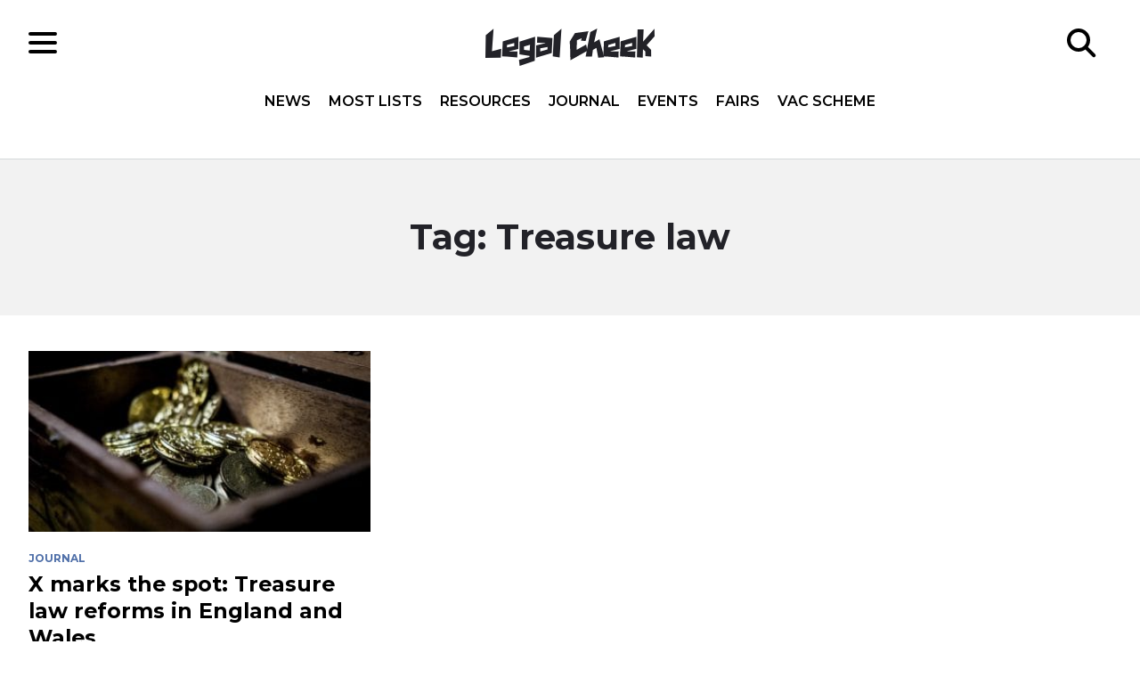

--- FILE ---
content_type: text/html; charset=UTF-8
request_url: https://www.legalcheek.com/tag/treasure-law/
body_size: 14431
content:
<!DOCTYPE html>
<html lang="en">
	<head>
		<meta charset="utf-8">
		<meta http-equiv="X-UA-Compatible" content="IE=edge">
		<meta name="HandheldFriendly" content="True">
		<meta name="MobileOptimized" content="320">
		<meta name="viewport" content="width=device-width, initial-scale=1"/>
		<meta name="apple-itunes-app" content="app-id=969217440"/>
		<meta property="fb:pages" content="185697688176066" />
		<link rel="pingback" href="https://www.legalcheek.com/xmlrpc.php">
		<link rel="apple-touch-icon" sizes="180x180" href="https://www.legalcheek.com/wp-content/themes/legal-cheek-2017/assets/images/favicons/apple-touch-icon.png">
		<link rel="icon" type="image/png" href="https://www.legalcheek.com/wp-content/themes/legal-cheek-2017/assets/images/favicons/favicon-32x32.png" sizes="32x32">
		<link rel="icon" type="image/png" href="https://www.legalcheek.com/wp-content/themes/legal-cheek-2017/assets/images/favicons/favicon-16x16.png" sizes="16x16">
		<link rel="manifest" href="https://www.legalcheek.com/wp-content/themes/legal-cheek-2017/assets/images/favicons/manifest.json">
		<link rel="mask-icon" href="https://www.legalcheek.com/wp-content/themes/legal-cheek-2017/assets/images/favicons/safari-pinned-tab.svg" color="#222228">
		<!--[if IE]>
			<link rel="shortcut icon" href="https://www.legalcheek.com/wp-content/themes/legal-cheek-2017/assets/images/favicons/favicon.ico">
		<![endif]-->
		<meta name='robots' content='index, follow, max-image-preview:large, max-snippet:-1, max-video-preview:-1' />

	<!-- This site is optimized with the Yoast SEO plugin v25.1 - https://yoast.com/wordpress/plugins/seo/ -->
	<title>Treasure law Archives - Legal Cheek</title>
	<link rel="canonical" href="https://www.legalcheek.com/tag/treasure-law/" />
	<meta property="og:locale" content="en_US" />
	<meta property="og:type" content="article" />
	<meta property="og:title" content="Treasure law Archives - Legal Cheek" />
	<meta property="og:url" content="https://www.legalcheek.com/tag/treasure-law/" />
	<meta property="og:site_name" content="Legal Cheek" />
	<meta name="twitter:card" content="summary_large_image" />
	<meta name="twitter:site" content="@legalcheek" />
	<script type="application/ld+json" class="yoast-schema-graph">{"@context":"https://schema.org","@graph":[{"@type":"CollectionPage","@id":"https://www.legalcheek.com/tag/treasure-law/","url":"https://www.legalcheek.com/tag/treasure-law/","name":"Treasure law Archives - Legal Cheek","isPartOf":{"@id":"https://www.legalcheek.com/#website"},"primaryImageOfPage":{"@id":"https://www.legalcheek.com/tag/treasure-law/#primaryimage"},"image":{"@id":"https://www.legalcheek.com/tag/treasure-law/#primaryimage"},"thumbnailUrl":"https://www.legalcheek.com/wp-content/uploads/2022/07/bjorn-pierre-clf0K7plGM-unsplash.jpg","inLanguage":"en-US"},{"@type":"ImageObject","inLanguage":"en-US","@id":"https://www.legalcheek.com/tag/treasure-law/#primaryimage","url":"https://www.legalcheek.com/wp-content/uploads/2022/07/bjorn-pierre-clf0K7plGM-unsplash.jpg","contentUrl":"https://www.legalcheek.com/wp-content/uploads/2022/07/bjorn-pierre-clf0K7plGM-unsplash.jpg","width":700,"height":412},{"@type":"WebSite","@id":"https://www.legalcheek.com/#website","url":"https://www.legalcheek.com/","name":"Legal Cheek","description":"Legal news, insider insight and careers advice","potentialAction":[{"@type":"SearchAction","target":{"@type":"EntryPoint","urlTemplate":"https://www.legalcheek.com/?s={search_term_string}"},"query-input":{"@type":"PropertyValueSpecification","valueRequired":true,"valueName":"search_term_string"}}],"inLanguage":"en-US"}]}</script>
	<!-- / Yoast SEO plugin. -->


<link rel='dns-prefetch' href='//fonts.googleapis.com' />
<link rel="alternate" type="application/rss+xml" title="Legal Cheek &raquo; Feed" href="https://www.legalcheek.com/feed/" />
<link rel="alternate" type="application/rss+xml" title="Legal Cheek &raquo; Comments Feed" href="https://www.legalcheek.com/comments/feed/" />
<link rel="alternate" type="application/rss+xml" title="Legal Cheek &raquo; Treasure law Tag Feed" href="https://www.legalcheek.com/tag/treasure-law/feed/" />
		<!-- This site uses the Google Analytics by MonsterInsights plugin v9.11.0 - Using Analytics tracking - https://www.monsterinsights.com/ -->
							<script src="//www.googletagmanager.com/gtag/js?id=G-VZ5VB9FDC1"  data-cfasync="false" data-wpfc-render="false" type="text/javascript" async></script>
			<script data-cfasync="false" data-wpfc-render="false" type="text/javascript">
				var mi_version = '9.11.0';
				var mi_track_user = true;
				var mi_no_track_reason = '';
								var MonsterInsightsDefaultLocations = {"page_location":"https:\/\/www.legalcheek.com\/tag\/treasure-law\/"};
								if ( typeof MonsterInsightsPrivacyGuardFilter === 'function' ) {
					var MonsterInsightsLocations = (typeof MonsterInsightsExcludeQuery === 'object') ? MonsterInsightsPrivacyGuardFilter( MonsterInsightsExcludeQuery ) : MonsterInsightsPrivacyGuardFilter( MonsterInsightsDefaultLocations );
				} else {
					var MonsterInsightsLocations = (typeof MonsterInsightsExcludeQuery === 'object') ? MonsterInsightsExcludeQuery : MonsterInsightsDefaultLocations;
				}

								var disableStrs = [
										'ga-disable-G-VZ5VB9FDC1',
									];

				/* Function to detect opted out users */
				function __gtagTrackerIsOptedOut() {
					for (var index = 0; index < disableStrs.length; index++) {
						if (document.cookie.indexOf(disableStrs[index] + '=true') > -1) {
							return true;
						}
					}

					return false;
				}

				/* Disable tracking if the opt-out cookie exists. */
				if (__gtagTrackerIsOptedOut()) {
					for (var index = 0; index < disableStrs.length; index++) {
						window[disableStrs[index]] = true;
					}
				}

				/* Opt-out function */
				function __gtagTrackerOptout() {
					for (var index = 0; index < disableStrs.length; index++) {
						document.cookie = disableStrs[index] + '=true; expires=Thu, 31 Dec 2099 23:59:59 UTC; path=/';
						window[disableStrs[index]] = true;
					}
				}

				if ('undefined' === typeof gaOptout) {
					function gaOptout() {
						__gtagTrackerOptout();
					}
				}
								window.dataLayer = window.dataLayer || [];

				window.MonsterInsightsDualTracker = {
					helpers: {},
					trackers: {},
				};
				if (mi_track_user) {
					function __gtagDataLayer() {
						dataLayer.push(arguments);
					}

					function __gtagTracker(type, name, parameters) {
						if (!parameters) {
							parameters = {};
						}

						if (parameters.send_to) {
							__gtagDataLayer.apply(null, arguments);
							return;
						}

						if (type === 'event') {
														parameters.send_to = monsterinsights_frontend.v4_id;
							var hookName = name;
							if (typeof parameters['event_category'] !== 'undefined') {
								hookName = parameters['event_category'] + ':' + name;
							}

							if (typeof MonsterInsightsDualTracker.trackers[hookName] !== 'undefined') {
								MonsterInsightsDualTracker.trackers[hookName](parameters);
							} else {
								__gtagDataLayer('event', name, parameters);
							}
							
						} else {
							__gtagDataLayer.apply(null, arguments);
						}
					}

					__gtagTracker('js', new Date());
					__gtagTracker('set', {
						'developer_id.dZGIzZG': true,
											});
					if ( MonsterInsightsLocations.page_location ) {
						__gtagTracker('set', MonsterInsightsLocations);
					}
										__gtagTracker('config', 'G-VZ5VB9FDC1', {"use_amp_client_id":"true","forceSSL":"true"} );
										window.gtag = __gtagTracker;										(function () {
						/* https://developers.google.com/analytics/devguides/collection/analyticsjs/ */
						/* ga and __gaTracker compatibility shim. */
						var noopfn = function () {
							return null;
						};
						var newtracker = function () {
							return new Tracker();
						};
						var Tracker = function () {
							return null;
						};
						var p = Tracker.prototype;
						p.get = noopfn;
						p.set = noopfn;
						p.send = function () {
							var args = Array.prototype.slice.call(arguments);
							args.unshift('send');
							__gaTracker.apply(null, args);
						};
						var __gaTracker = function () {
							var len = arguments.length;
							if (len === 0) {
								return;
							}
							var f = arguments[len - 1];
							if (typeof f !== 'object' || f === null || typeof f.hitCallback !== 'function') {
								if ('send' === arguments[0]) {
									var hitConverted, hitObject = false, action;
									if ('event' === arguments[1]) {
										if ('undefined' !== typeof arguments[3]) {
											hitObject = {
												'eventAction': arguments[3],
												'eventCategory': arguments[2],
												'eventLabel': arguments[4],
												'value': arguments[5] ? arguments[5] : 1,
											}
										}
									}
									if ('pageview' === arguments[1]) {
										if ('undefined' !== typeof arguments[2]) {
											hitObject = {
												'eventAction': 'page_view',
												'page_path': arguments[2],
											}
										}
									}
									if (typeof arguments[2] === 'object') {
										hitObject = arguments[2];
									}
									if (typeof arguments[5] === 'object') {
										Object.assign(hitObject, arguments[5]);
									}
									if ('undefined' !== typeof arguments[1].hitType) {
										hitObject = arguments[1];
										if ('pageview' === hitObject.hitType) {
											hitObject.eventAction = 'page_view';
										}
									}
									if (hitObject) {
										action = 'timing' === arguments[1].hitType ? 'timing_complete' : hitObject.eventAction;
										hitConverted = mapArgs(hitObject);
										__gtagTracker('event', action, hitConverted);
									}
								}
								return;
							}

							function mapArgs(args) {
								var arg, hit = {};
								var gaMap = {
									'eventCategory': 'event_category',
									'eventAction': 'event_action',
									'eventLabel': 'event_label',
									'eventValue': 'event_value',
									'nonInteraction': 'non_interaction',
									'timingCategory': 'event_category',
									'timingVar': 'name',
									'timingValue': 'value',
									'timingLabel': 'event_label',
									'page': 'page_path',
									'location': 'page_location',
									'title': 'page_title',
									'referrer' : 'page_referrer',
								};
								for (arg in args) {
																		if (!(!args.hasOwnProperty(arg) || !gaMap.hasOwnProperty(arg))) {
										hit[gaMap[arg]] = args[arg];
									} else {
										hit[arg] = args[arg];
									}
								}
								return hit;
							}

							try {
								f.hitCallback();
							} catch (ex) {
							}
						};
						__gaTracker.create = newtracker;
						__gaTracker.getByName = newtracker;
						__gaTracker.getAll = function () {
							return [];
						};
						__gaTracker.remove = noopfn;
						__gaTracker.loaded = true;
						window['__gaTracker'] = __gaTracker;
					})();
									} else {
										console.log("");
					(function () {
						function __gtagTracker() {
							return null;
						}

						window['__gtagTracker'] = __gtagTracker;
						window['gtag'] = __gtagTracker;
					})();
									}
			</script>
							<!-- / Google Analytics by MonsterInsights -->
		<!-- www.legalcheek.com is managing ads with Advanced Ads 2.0.8 – https://wpadvancedads.com/ --><script id="legal-ready">
			window.advanced_ads_ready=function(e,a){a=a||"complete";var d=function(e){return"interactive"===a?"loading"!==e:"complete"===e};d(document.readyState)?e():document.addEventListener("readystatechange",(function(a){d(a.target.readyState)&&e()}),{once:"interactive"===a})},window.advanced_ads_ready_queue=window.advanced_ads_ready_queue||[];		</script>
		<style id='wp-img-auto-sizes-contain-inline-css' type='text/css'>
img:is([sizes=auto i],[sizes^="auto," i]){contain-intrinsic-size:3000px 1500px}
/*# sourceURL=wp-img-auto-sizes-contain-inline-css */
</style>

<style id='wp-emoji-styles-inline-css' type='text/css'>

	img.wp-smiley, img.emoji {
		display: inline !important;
		border: none !important;
		box-shadow: none !important;
		height: 1em !important;
		width: 1em !important;
		margin: 0 0.07em !important;
		vertical-align: -0.1em !important;
		background: none !important;
		padding: 0 !important;
	}
/*# sourceURL=wp-emoji-styles-inline-css */
</style>
<link rel='stylesheet' id='wp-block-library-css' href='https://www.legalcheek.com/wp-includes/css/dist/block-library/style.min.css?ver=6.9' type='text/css' media='all' />
<style id='global-styles-inline-css' type='text/css'>
:root{--wp--preset--aspect-ratio--square: 1;--wp--preset--aspect-ratio--4-3: 4/3;--wp--preset--aspect-ratio--3-4: 3/4;--wp--preset--aspect-ratio--3-2: 3/2;--wp--preset--aspect-ratio--2-3: 2/3;--wp--preset--aspect-ratio--16-9: 16/9;--wp--preset--aspect-ratio--9-16: 9/16;--wp--preset--color--black: #000000;--wp--preset--color--cyan-bluish-gray: #abb8c3;--wp--preset--color--white: #ffffff;--wp--preset--color--pale-pink: #f78da7;--wp--preset--color--vivid-red: #cf2e2e;--wp--preset--color--luminous-vivid-orange: #ff6900;--wp--preset--color--luminous-vivid-amber: #fcb900;--wp--preset--color--light-green-cyan: #7bdcb5;--wp--preset--color--vivid-green-cyan: #00d084;--wp--preset--color--pale-cyan-blue: #8ed1fc;--wp--preset--color--vivid-cyan-blue: #0693e3;--wp--preset--color--vivid-purple: #9b51e0;--wp--preset--gradient--vivid-cyan-blue-to-vivid-purple: linear-gradient(135deg,rgb(6,147,227) 0%,rgb(155,81,224) 100%);--wp--preset--gradient--light-green-cyan-to-vivid-green-cyan: linear-gradient(135deg,rgb(122,220,180) 0%,rgb(0,208,130) 100%);--wp--preset--gradient--luminous-vivid-amber-to-luminous-vivid-orange: linear-gradient(135deg,rgb(252,185,0) 0%,rgb(255,105,0) 100%);--wp--preset--gradient--luminous-vivid-orange-to-vivid-red: linear-gradient(135deg,rgb(255,105,0) 0%,rgb(207,46,46) 100%);--wp--preset--gradient--very-light-gray-to-cyan-bluish-gray: linear-gradient(135deg,rgb(238,238,238) 0%,rgb(169,184,195) 100%);--wp--preset--gradient--cool-to-warm-spectrum: linear-gradient(135deg,rgb(74,234,220) 0%,rgb(151,120,209) 20%,rgb(207,42,186) 40%,rgb(238,44,130) 60%,rgb(251,105,98) 80%,rgb(254,248,76) 100%);--wp--preset--gradient--blush-light-purple: linear-gradient(135deg,rgb(255,206,236) 0%,rgb(152,150,240) 100%);--wp--preset--gradient--blush-bordeaux: linear-gradient(135deg,rgb(254,205,165) 0%,rgb(254,45,45) 50%,rgb(107,0,62) 100%);--wp--preset--gradient--luminous-dusk: linear-gradient(135deg,rgb(255,203,112) 0%,rgb(199,81,192) 50%,rgb(65,88,208) 100%);--wp--preset--gradient--pale-ocean: linear-gradient(135deg,rgb(255,245,203) 0%,rgb(182,227,212) 50%,rgb(51,167,181) 100%);--wp--preset--gradient--electric-grass: linear-gradient(135deg,rgb(202,248,128) 0%,rgb(113,206,126) 100%);--wp--preset--gradient--midnight: linear-gradient(135deg,rgb(2,3,129) 0%,rgb(40,116,252) 100%);--wp--preset--font-size--small: 13px;--wp--preset--font-size--medium: 20px;--wp--preset--font-size--large: 36px;--wp--preset--font-size--x-large: 42px;--wp--preset--spacing--20: 0.44rem;--wp--preset--spacing--30: 0.67rem;--wp--preset--spacing--40: 1rem;--wp--preset--spacing--50: 1.5rem;--wp--preset--spacing--60: 2.25rem;--wp--preset--spacing--70: 3.38rem;--wp--preset--spacing--80: 5.06rem;--wp--preset--shadow--natural: 6px 6px 9px rgba(0, 0, 0, 0.2);--wp--preset--shadow--deep: 12px 12px 50px rgba(0, 0, 0, 0.4);--wp--preset--shadow--sharp: 6px 6px 0px rgba(0, 0, 0, 0.2);--wp--preset--shadow--outlined: 6px 6px 0px -3px rgb(255, 255, 255), 6px 6px rgb(0, 0, 0);--wp--preset--shadow--crisp: 6px 6px 0px rgb(0, 0, 0);}:where(.is-layout-flex){gap: 0.5em;}:where(.is-layout-grid){gap: 0.5em;}body .is-layout-flex{display: flex;}.is-layout-flex{flex-wrap: wrap;align-items: center;}.is-layout-flex > :is(*, div){margin: 0;}body .is-layout-grid{display: grid;}.is-layout-grid > :is(*, div){margin: 0;}:where(.wp-block-columns.is-layout-flex){gap: 2em;}:where(.wp-block-columns.is-layout-grid){gap: 2em;}:where(.wp-block-post-template.is-layout-flex){gap: 1.25em;}:where(.wp-block-post-template.is-layout-grid){gap: 1.25em;}.has-black-color{color: var(--wp--preset--color--black) !important;}.has-cyan-bluish-gray-color{color: var(--wp--preset--color--cyan-bluish-gray) !important;}.has-white-color{color: var(--wp--preset--color--white) !important;}.has-pale-pink-color{color: var(--wp--preset--color--pale-pink) !important;}.has-vivid-red-color{color: var(--wp--preset--color--vivid-red) !important;}.has-luminous-vivid-orange-color{color: var(--wp--preset--color--luminous-vivid-orange) !important;}.has-luminous-vivid-amber-color{color: var(--wp--preset--color--luminous-vivid-amber) !important;}.has-light-green-cyan-color{color: var(--wp--preset--color--light-green-cyan) !important;}.has-vivid-green-cyan-color{color: var(--wp--preset--color--vivid-green-cyan) !important;}.has-pale-cyan-blue-color{color: var(--wp--preset--color--pale-cyan-blue) !important;}.has-vivid-cyan-blue-color{color: var(--wp--preset--color--vivid-cyan-blue) !important;}.has-vivid-purple-color{color: var(--wp--preset--color--vivid-purple) !important;}.has-black-background-color{background-color: var(--wp--preset--color--black) !important;}.has-cyan-bluish-gray-background-color{background-color: var(--wp--preset--color--cyan-bluish-gray) !important;}.has-white-background-color{background-color: var(--wp--preset--color--white) !important;}.has-pale-pink-background-color{background-color: var(--wp--preset--color--pale-pink) !important;}.has-vivid-red-background-color{background-color: var(--wp--preset--color--vivid-red) !important;}.has-luminous-vivid-orange-background-color{background-color: var(--wp--preset--color--luminous-vivid-orange) !important;}.has-luminous-vivid-amber-background-color{background-color: var(--wp--preset--color--luminous-vivid-amber) !important;}.has-light-green-cyan-background-color{background-color: var(--wp--preset--color--light-green-cyan) !important;}.has-vivid-green-cyan-background-color{background-color: var(--wp--preset--color--vivid-green-cyan) !important;}.has-pale-cyan-blue-background-color{background-color: var(--wp--preset--color--pale-cyan-blue) !important;}.has-vivid-cyan-blue-background-color{background-color: var(--wp--preset--color--vivid-cyan-blue) !important;}.has-vivid-purple-background-color{background-color: var(--wp--preset--color--vivid-purple) !important;}.has-black-border-color{border-color: var(--wp--preset--color--black) !important;}.has-cyan-bluish-gray-border-color{border-color: var(--wp--preset--color--cyan-bluish-gray) !important;}.has-white-border-color{border-color: var(--wp--preset--color--white) !important;}.has-pale-pink-border-color{border-color: var(--wp--preset--color--pale-pink) !important;}.has-vivid-red-border-color{border-color: var(--wp--preset--color--vivid-red) !important;}.has-luminous-vivid-orange-border-color{border-color: var(--wp--preset--color--luminous-vivid-orange) !important;}.has-luminous-vivid-amber-border-color{border-color: var(--wp--preset--color--luminous-vivid-amber) !important;}.has-light-green-cyan-border-color{border-color: var(--wp--preset--color--light-green-cyan) !important;}.has-vivid-green-cyan-border-color{border-color: var(--wp--preset--color--vivid-green-cyan) !important;}.has-pale-cyan-blue-border-color{border-color: var(--wp--preset--color--pale-cyan-blue) !important;}.has-vivid-cyan-blue-border-color{border-color: var(--wp--preset--color--vivid-cyan-blue) !important;}.has-vivid-purple-border-color{border-color: var(--wp--preset--color--vivid-purple) !important;}.has-vivid-cyan-blue-to-vivid-purple-gradient-background{background: var(--wp--preset--gradient--vivid-cyan-blue-to-vivid-purple) !important;}.has-light-green-cyan-to-vivid-green-cyan-gradient-background{background: var(--wp--preset--gradient--light-green-cyan-to-vivid-green-cyan) !important;}.has-luminous-vivid-amber-to-luminous-vivid-orange-gradient-background{background: var(--wp--preset--gradient--luminous-vivid-amber-to-luminous-vivid-orange) !important;}.has-luminous-vivid-orange-to-vivid-red-gradient-background{background: var(--wp--preset--gradient--luminous-vivid-orange-to-vivid-red) !important;}.has-very-light-gray-to-cyan-bluish-gray-gradient-background{background: var(--wp--preset--gradient--very-light-gray-to-cyan-bluish-gray) !important;}.has-cool-to-warm-spectrum-gradient-background{background: var(--wp--preset--gradient--cool-to-warm-spectrum) !important;}.has-blush-light-purple-gradient-background{background: var(--wp--preset--gradient--blush-light-purple) !important;}.has-blush-bordeaux-gradient-background{background: var(--wp--preset--gradient--blush-bordeaux) !important;}.has-luminous-dusk-gradient-background{background: var(--wp--preset--gradient--luminous-dusk) !important;}.has-pale-ocean-gradient-background{background: var(--wp--preset--gradient--pale-ocean) !important;}.has-electric-grass-gradient-background{background: var(--wp--preset--gradient--electric-grass) !important;}.has-midnight-gradient-background{background: var(--wp--preset--gradient--midnight) !important;}.has-small-font-size{font-size: var(--wp--preset--font-size--small) !important;}.has-medium-font-size{font-size: var(--wp--preset--font-size--medium) !important;}.has-large-font-size{font-size: var(--wp--preset--font-size--large) !important;}.has-x-large-font-size{font-size: var(--wp--preset--font-size--x-large) !important;}
/*# sourceURL=global-styles-inline-css */
</style>

<style id='classic-theme-styles-inline-css' type='text/css'>
/*! This file is auto-generated */
.wp-block-button__link{color:#fff;background-color:#32373c;border-radius:9999px;box-shadow:none;text-decoration:none;padding:calc(.667em + 2px) calc(1.333em + 2px);font-size:1.125em}.wp-block-file__button{background:#32373c;color:#fff;text-decoration:none}
/*# sourceURL=/wp-includes/css/classic-themes.min.css */
</style>
<link rel='stylesheet' id='styles-css' href='https://www.legalcheek.com/wp-content/themes/legal-cheek-2017/build/css/main.css' type='text/css' media='all' />
<link crossorigin="anonymous" rel='stylesheet' id='googleFonts-css' href='https://fonts.googleapis.com/css?family=Montserrat:500,600,700|Open+Sans:400,400i,600,600i,700,700i' type='text/css' media='all' />
<style id='akismet-widget-style-inline-css' type='text/css'>

			.a-stats {
				--akismet-color-mid-green: #357b49;
				--akismet-color-white: #fff;
				--akismet-color-light-grey: #f6f7f7;

				max-width: 350px;
				width: auto;
			}

			.a-stats * {
				all: unset;
				box-sizing: border-box;
			}

			.a-stats strong {
				font-weight: 600;
			}

			.a-stats a.a-stats__link,
			.a-stats a.a-stats__link:visited,
			.a-stats a.a-stats__link:active {
				background: var(--akismet-color-mid-green);
				border: none;
				box-shadow: none;
				border-radius: 8px;
				color: var(--akismet-color-white);
				cursor: pointer;
				display: block;
				font-family: -apple-system, BlinkMacSystemFont, 'Segoe UI', 'Roboto', 'Oxygen-Sans', 'Ubuntu', 'Cantarell', 'Helvetica Neue', sans-serif;
				font-weight: 500;
				padding: 12px;
				text-align: center;
				text-decoration: none;
				transition: all 0.2s ease;
			}

			/* Extra specificity to deal with TwentyTwentyOne focus style */
			.widget .a-stats a.a-stats__link:focus {
				background: var(--akismet-color-mid-green);
				color: var(--akismet-color-white);
				text-decoration: none;
			}

			.a-stats a.a-stats__link:hover {
				filter: brightness(110%);
				box-shadow: 0 4px 12px rgba(0, 0, 0, 0.06), 0 0 2px rgba(0, 0, 0, 0.16);
			}

			.a-stats .count {
				color: var(--akismet-color-white);
				display: block;
				font-size: 1.5em;
				line-height: 1.4;
				padding: 0 13px;
				white-space: nowrap;
			}
		
/*# sourceURL=akismet-widget-style-inline-css */
</style>
<script type="text/javascript" src="https://www.legalcheek.com/wp-includes/js/jquery/jquery.min.js?ver=3.7.1" id="jquery-core-js"></script>
<script type="text/javascript" src="https://www.legalcheek.com/wp-includes/js/jquery/jquery-migrate.min.js?ver=3.4.1" id="jquery-migrate-js"></script>
<script type="text/javascript" src="https://www.legalcheek.com/wp-content/plugins/google-analytics-premium/assets/js/frontend-gtag.min.js?ver=9.11.0" id="monsterinsights-frontend-script-js" async="async" data-wp-strategy="async"></script>
<script data-cfasync="false" data-wpfc-render="false" type="text/javascript" id='monsterinsights-frontend-script-js-extra'>/* <![CDATA[ */
var monsterinsights_frontend = {"js_events_tracking":"true","download_extensions":"doc,pdf,ppt,zip,xls,docx,pptx,xlsx","inbound_paths":"[]","home_url":"https:\/\/www.legalcheek.com","hash_tracking":"false","v4_id":"G-VZ5VB9FDC1"};/* ]]> */
</script>
<link rel="https://api.w.org/" href="https://www.legalcheek.com/wp-json/" /><link rel="alternate" title="JSON" type="application/json" href="https://www.legalcheek.com/wp-json/wp/v2/tags/5109" /><link rel="EditURI" type="application/rsd+xml" title="RSD" href="https://www.legalcheek.com/xmlrpc.php?rsd" />
<meta name="generator" content="WordPress 6.9" />
<!-- There is no amphtml version available for this URL. --><link rel="icon" href="https://www.legalcheek.com/wp-content/uploads/2023/07/cropped-legal-cheek-logo-up-and-down-32x32.jpeg" sizes="32x32" />
<link rel="icon" href="https://www.legalcheek.com/wp-content/uploads/2023/07/cropped-legal-cheek-logo-up-and-down-192x192.jpeg" sizes="192x192" />
<link rel="apple-touch-icon" href="https://www.legalcheek.com/wp-content/uploads/2023/07/cropped-legal-cheek-logo-up-and-down-180x180.jpeg" />
<meta name="msapplication-TileImage" content="https://www.legalcheek.com/wp-content/uploads/2023/07/cropped-legal-cheek-logo-up-and-down-270x270.jpeg" />
		<script src="//connect.facebook.net/en_US/sdk.js#xfbml=1&version=v2.2" async></script>
	</head>

	<body data-rsssl=1 class="archive tag tag-treasure-law tag-5109 wp-theme-legal-cheek-2017 aa-prefix-legal-">

		<!--[if lt IE 10]>
		<div class="get-a-better-browser">
			<p>We noticed you're using an outdated browser. To get the best experience please visit the <a href="https://browsehappy.com/" rel="nofollow" target="_blank">Browse Happy</a> site to download a better browser.</p>
		</div>
		<![endif]-->

		<header class="c-header o-page-wrapper" role="banner">
			<div class="c-header__inner">

				<div class="c-header__section">
					<div class="c-hamburger">
    <div class="c-hamburger__icon"></div>
</div>				</div>

				<div class="c-header__section c-header__section--center">
					<a href="https://www.legalcheek.com" rel="nofollow">
    <img src="https://www.legalcheek.com/wp-content/themes/legal-cheek-2017/assets/svg/brand/legal-cheek-logo.svg" alt="Legal Cheek logo" class="c-logo" />
</a>
					<div class="c-header__navigation">
						<nav class="c-navigation__header c-navigation__header-top" role="navigation">
    <ul id="menu-header-nav-top" class=""><li id="menu-item-190098" class="menu-item menu-item-type-custom menu-item-object-custom menu-item-home menu-item-190098"><a href="https://www.legalcheek.com/#home-news">News</a></li>
<li id="menu-item-190099" class="menu-item menu-item-type-custom menu-item-object-custom menu-item-home menu-item-190099"><a href="https://www.legalcheek.com/#home-mostlists">Most Lists</a></li>
<li id="menu-item-190026" class="menu-item menu-item-type-custom menu-item-object-custom menu-item-home menu-item-190026"><a href="https://www.legalcheek.com/#home-resources">Resources</a></li>
<li id="menu-item-205111" class="menu-item menu-item-type-custom menu-item-object-custom menu-item-205111"><a href="https://www.legalcheek.com/legal-cheek-journal/">Journal</a></li>
<li id="menu-item-179096" class="menu-item menu-item-type-post_type_archive menu-item-object-event menu-item-179096"><a href="https://www.legalcheek.com/events/">Events</a></li>
<li id="menu-item-197695" class="menu-item menu-item-type-custom menu-item-object-custom menu-item-197695"><a href="https://www.legalcheek.com/fairs/">Fairs</a></li>
<li id="menu-item-227552" class="menu-item menu-item-type-post_type menu-item-object-vac-scheme menu-item-227552"><a href="https://www.legalcheek.com/vac-scheme/the-legal-cheek-spring-virtual-vacation-scheme-and-fair/">Vac Scheme</a></li>
</ul></nav><nav class="c-navigation__header c-navigation__header-side" role="navigation">
    <ul id="menu-header-nav-side" class=""><li id="menu-item-120234" class="menu-item menu-item-type-post_type menu-item-object-page menu-item-has-children menu-item-120234"><a href="https://www.legalcheek.com/most-lists/">Most Lists</a>
<ul class="sub-menu">
	<li id="menu-item-190027" class="menu-item menu-item-type-post_type_archive menu-item-object-firm menu-item-190027"><a href="https://www.legalcheek.com/the-firms-most-list/">Firms</a></li>
	<li id="menu-item-202270" class="menu-item menu-item-type-custom menu-item-object-custom menu-item-202270"><a href="https://www.legalcheek.com/the-solicitor-apprenticeship-most-list/">Solicitor apprenticeships</a></li>
	<li id="menu-item-190028" class="menu-item menu-item-type-post_type_archive menu-item-object-chamber menu-item-190028"><a href="https://www.legalcheek.com/the-chambers-most-list/">Chambers</a></li>
	<li id="menu-item-190591" class="menu-item menu-item-type-post_type_archive menu-item-object-law-school menu-item-190591"><a href="https://www.legalcheek.com/the-law-schools-most-list/">Law Schools</a></li>
</ul>
</li>
<li id="menu-item-190029" class="menu-item menu-item-type-post_type menu-item-object-page current_page_parent menu-item-190029"><a href="https://www.legalcheek.com/latest-news/">News</a></li>
<li id="menu-item-197692" class="menu-item menu-item-type-custom menu-item-object-custom menu-item-197692"><a href="https://www.legalcheek.com/fairs/">Fairs</a></li>
<li id="menu-item-190030" class="menu-item menu-item-type-post_type_archive menu-item-object-event menu-item-190030"><a href="https://www.legalcheek.com/events/">Events</a></li>
<li id="menu-item-227551" class="menu-item menu-item-type-post_type menu-item-object-vac-scheme menu-item-227551"><a href="https://www.legalcheek.com/vac-scheme/the-legal-cheek-spring-virtual-vacation-scheme-and-fair/">Vac Scheme</a></li>
<li id="menu-item-190032" class="menu-item menu-item-type-post_type menu-item-object-page menu-item-has-children menu-item-190032"><a href="https://www.legalcheek.com/legal-cheek-careers/">Careers</a>
<ul class="sub-menu">
	<li id="menu-item-173435" class="menu-item menu-item-type-post_type_archive menu-item-object-ptbal menu-item-173435"><a href="https://www.legalcheek.com/paths-to-becoming-a-lawyer/">Paths to Becoming a Lawyer</a></li>
	<li id="menu-item-156258" class="menu-item menu-item-type-post_type menu-item-object-page menu-item-156258"><a href="https://www.legalcheek.com/key-deadlines-calendar/">Key Deadlines Calendar</a></li>
	<li id="menu-item-184813" class="menu-item menu-item-type-post_type menu-item-object-page menu-item-184813"><a href="https://www.legalcheek.com/the-sqe-hub/">The SQE Hub</a></li>
	<li id="menu-item-190081" class="menu-item menu-item-type-post_type menu-item-object-page menu-item-190081"><a href="https://www.legalcheek.com/campus-ambassador-programme/">Campus Ambassador Programme</a></li>
</ul>
</li>
<li id="menu-item-102780" class="menu-item menu-item-type-post_type menu-item-object-page menu-item-102780"><a href="https://www.legalcheek.com/legal-cheek-journal/">Journal</a></li>
<li id="menu-item-212811" class="menu-item menu-item-type-post_type menu-item-object-page menu-item-212811"><a href="https://www.legalcheek.com/tip-off/">Tip us off</a></li>
<li id="menu-item-212812" class="menu-item menu-item-type-post_type menu-item-object-page menu-item-212812"><a href="https://www.legalcheek.com/newsletter/">Legal Cheek to your inbox</a></li>
<li id="menu-item-221150" class="menu-item menu-item-type-custom menu-item-object-custom menu-item-221150"><a href="https://hub.legalcheek.com/jobs">Jobs board</a></li>
</ul><nav class="c-navigation__social" role="navigation">
    <ul>
                        <li class="c-navigation__social--twitter">
                    <a href="https://twitter.com/legalcheek" target="_blank" rel="noopener" title="Legal Cheek Twitter">
                        <svg width="1200" height="1227" viewBox="0 0 1200 1227" xmlns="http://www.w3.org/2000/svg">
<path d="M714.163 519.284L1160.89 0H1055.03L667.137 450.887L357.328 0H0L468.492 681.821L0 1226.37H105.866L515.491 750.218L842.672 1226.37H1200L714.137 519.284H714.163ZM569.165 687.828L521.697 619.934L144.011 79.6944H306.615L611.412 515.685L658.88 583.579L1055.08 1150.3H892.476L569.165 687.854V687.828Z" fill="#282828"/>
</svg>
                    </a>
                </li>
                                <li class="c-navigation__social--instagram">
                    <a href="https://www.instagram.com/legalcheek/" target="_blank" rel="noopener" title="Legal Cheek Instagram">
                        <svg xmlns="http://www.w3.org/2000/svg" id="logo-instagram" viewBox="0 0 169.063 169.063"><style>.st0{fill:#282828}</style><path d="M122.406 0H46.654C20.93 0 0 20.93 0 46.655v75.752c0 25.726 20.93 46.655 46.654 46.655h75.752c25.727 0 46.656-20.93 46.656-46.655V46.655C169.062 20.93 148.132 0 122.406 0zm31.657 122.407c0 17.455-14.2 31.655-31.656 31.655H46.654C29.2 154.062 15 139.862 15 122.407V46.655C15 29.2 29.2 15 46.654 15h75.752c17.455 0 31.656 14.2 31.656 31.655v75.752z" class="st0"/><path d="M84.53 40.97c-24.02 0-43.562 19.542-43.562 43.563 0 24.02 19.542 43.56 43.563 43.56s43.566-19.54 43.566-43.56c0-24.02-19.542-43.563-43.563-43.563zm0 72.123c-15.748 0-28.562-12.812-28.562-28.56 0-15.75 12.813-28.564 28.563-28.564s28.566 12.81 28.566 28.56c0 15.75-12.814 28.56-28.563 28.56zm45.39-84.843c-2.89 0-5.728 1.17-7.77 3.22a11.057 11.057 0 0 0-3.23 7.78c0 2.892 1.18 5.73 3.23 7.78 2.04 2.04 4.88 3.22 7.77 3.22 2.9 0 5.73-1.18 7.78-3.22 2.05-2.05 3.22-4.89 3.22-7.78 0-2.9-1.17-5.74-3.22-7.78-2.04-2.05-4.88-3.22-7.78-3.22z" class="st0"/></svg>                    </a>
                </li>
                                <li class="c-navigation__social--linkedin">
                    <a href="https://www.linkedin.com/company/legal-cheek/" target="_blank" rel="noopener" title="Legal Cheek LinkedIn">
                        <svg xmlns="http://www.w3.org/2000/svg" viewBox="0 0 552.77 552.77"><path fill="#222228" d="M17.95 528.854h71.861c9.914 0 17.95-8.037 17.95-17.951V196.8c0-9.915-8.036-17.95-17.95-17.95H17.95C8.035 178.85 0 186.885 0 196.8v314.103c0 9.913 8.035 17.951 17.95 17.951zm0-405.225h71.861c9.914 0 17.95-8.036 17.95-17.95V41.866c0-9.914-8.036-17.95-17.95-17.95H17.95C8.035 23.916 0 31.952 0 41.866v63.813c0 9.914 8.035 17.95 17.95 17.95zm507.782 91.653c-10.098-13.292-24.988-24.223-44.676-32.791-19.688-8.562-41.42-12.846-65.197-12.846-48.268 0-89.168 18.421-122.699 55.27-6.672 7.332-11.523 5.729-11.523-4.186V196.8c0-9.915-8.037-17.95-17.951-17.95h-64.192c-9.915 0-17.95 8.035-17.95 17.95v314.103c0 9.914 8.036 17.951 17.95 17.951h71.861c9.915 0 17.95-8.037 17.95-17.951V401.666c0-45.508 2.748-76.701 8.244-93.574 5.494-16.873 15.66-30.422 30.488-40.649 14.83-10.227 31.574-15.343 50.24-15.343 14.572 0 27.037 3.58 37.393 10.741 10.355 7.16 17.834 17.19 22.436 30.104 4.604 12.912 6.904 41.354 6.904 85.33v132.627c0 9.914 8.035 17.951 17.949 17.951h71.861c9.914 0 17.949-8.037 17.949-17.951V333.02c0-31.445-1.982-55.607-5.941-72.48s-10.992-31.959-21.096-45.258z"/></svg>                    </a>
                </li>
                                <li class="c-navigation__social--tiktok">
                    <a href="https://www.tiktok.com/@legalcheek?lang=en" target="_blank" rel="noopener" title="Legal Cheek Tik Tok">
                        <svg xmlns="http://www.w3.org/2000/svg" fill="#282828" viewBox="0 0 2859 3333"><path d="M2081 0c55 473 319 755 778 785v532c-266 26-499-61-770-225v995c0 1264-1378 1659-1932 753-356-583-138-1606 1004-1647v561c-87 14-180 36-265 65-254 86-398 247-358 531 77 544 1075 705 992-358V1h551z"/></svg>                    </a>
                </li>
                    </ul>
</nav></nav>					</div>
				</div>

				<div class="c-header__section">
					<div class="c-search"></div>

<form role="search" method="get" id="searchform" class="c-form-search c-form-search--hidden" action="https://www.legalcheek.com/">
    <div class="c-form-search__inner">
        <label class="c-form-search__element">
            <input type="search" id="s" name="s" value="" class="c-form-search__input" placeholder="Search Legal Cheek..." />
            <span class="c-form-search__close">Close</span>
        </label>
        <button type="submit" class="c-button c-button--primary" id="searchsubmit">Search</button>
    </div>
</form>
				</div>
				
			</div>
		</header>

		<main>
<div class="c-hero ">
        <div class="c-hero__inner">
                        <h1 class="c-heading c-hero__heading">
                    Tag: Treasure law                </h1>
                    </div>
</div>        <div class="o-page-wrapper">
            <div class="o-page-wrapper__inner">
                <div class="c-grid c-grid--33">
                    <div class="c-grid-item">
    <a href="https://www.legalcheek.com/lc-journal-posts/x-marks-the-spot-treasure-law-reforms-in-england-and-wales/" class="c-grid-item__image">
        <img width="360" height="190" src="https://www.legalcheek.com/wp-content/uploads/2022/07/bjorn-pierre-clf0K7plGM-unsplash-360x190.jpg" class="attachment-post-list-small size-post-list-small wp-post-image" alt="" decoding="async" fetchpriority="high" />    </a>

    <div class="c-grid-item__content">
        <div class="c-tags">
                            <a href="https://www.legalcheek.com/lc-journal-posts/" class="c-tag c-tag--lc-journal-posts">
                    journal                </a>
                        </div>
        <a href="https://www.legalcheek.com/lc-journal-posts/x-marks-the-spot-treasure-law-reforms-in-england-and-wales/" class="c-grid-item__link">
            <h2 class="o-h3 c-grid-item__title">X marks the spot: Treasure law reforms in England and Wales</h2>
        </a>

        <p class="c-grid-item__excerpt">Heritage law enthusiast and future pupil barrister Hillary Curtis takes a look at reforms to protect our rich history of art and culture, in the first of a series on this fascinating subject</p>

        <div class="c-grid-item__meta">

            <div class="c-grid__detail c-grid-item__date">Jul 11 2022 11:30am</div>                    <a class="c-comment__count" href="https://www.legalcheek.com/lc-journal-posts/x-marks-the-spot-treasure-law-reforms-in-england-and-wales/#comment-section">3</a>
                            </div>
    </div>
</div>                </div>
            </div>
        </div>
        <nav class="c-pagination"></nav>		</main>
		
		<footer class="c-footer o-page-wrapper">
			<div class="c-footer__inner o-page-wrapper__inner">

				<nav class="c-footer__navigation">
					<nav class="c-navigation__footer" role="navigation">
    <h2 class="o-h3 c-footer__heading">About</h2>
    <ul id="menu-footer-nav-about" class=""><li id="menu-item-102441" class="menu-item menu-item-type-post_type menu-item-object-page menu-item-102441"><a href="https://www.legalcheek.com/about-legal-cheek/">About</a></li>
<li id="menu-item-102437" class="menu-item menu-item-type-post_type menu-item-object-page menu-item-102437"><a href="https://www.legalcheek.com/contact-legal-cheek/">Contact</a></li>
<li id="menu-item-102438" class="menu-item menu-item-type-post_type menu-item-object-page menu-item-102438"><a href="https://www.legalcheek.com/tip-off/">Tip Offs</a></li>
<li id="menu-item-102439" class="menu-item menu-item-type-post_type menu-item-object-page menu-item-102439"><a href="https://www.legalcheek.com/advertise-with-legal-cheek/">Advertise</a></li>
<li id="menu-item-102440" class="menu-item menu-item-type-post_type menu-item-object-page menu-item-102440"><a href="https://www.legalcheek.com/newsletter/">Newsletter</a></li>
</ul></nav><nav class="c-navigation__footer" role="navigation">
    <h2 class="o-h3 c-footer__heading">Sections &amp; Tools</h2>
    <ul id="menu-footer-nav-sections" class=""><li id="menu-item-190643" class="menu-item menu-item-type-custom menu-item-object-custom menu-item-home menu-item-190643"><a href="https://www.legalcheek.com/#home-mostlists">Most Lists</a></li>
<li id="menu-item-102444" class="menu-item menu-item-type-post_type menu-item-object-page menu-item-102444"><a href="https://www.legalcheek.com/legal-cheek-careers/">Legal Cheek Careers</a></li>
<li id="menu-item-102445" class="menu-item menu-item-type-post_type menu-item-object-page menu-item-102445"><a href="https://www.legalcheek.com/legal-cheek-journal/">Legal Cheek Journal</a></li>
<li id="menu-item-102756" class="menu-item menu-item-type-post_type menu-item-object-page menu-item-102756"><a href="https://www.legalcheek.com/key-deadlines-calendar/">Key Deadlines Calendar</a></li>
</ul></nav><nav class="c-navigation__footer" role="navigation">
    <h2 class="o-h3 c-footer__heading">Legal</h2>
    <ul id="menu-footer-nav-legal" class=""><li id="menu-item-102442" class="menu-item menu-item-type-post_type menu-item-object-page menu-item-102442"><a href="https://www.legalcheek.com/terms-conditions/">Terms &#038; Conditions</a></li>
<li id="menu-item-102443" class="menu-item menu-item-type-post_type menu-item-object-page menu-item-privacy-policy menu-item-102443"><a rel="privacy-policy" href="https://www.legalcheek.com/privacy-policy/">Privacy Policy</a></li>
</ul></nav><nav class="c-navigation__social" role="navigation">
    <h2 class="o-h3 c-footer__heading">Social</h2>
    <ul>
                        <li class="c-navigation__social--twitter">
                    <a href="https://twitter.com/legalcheek" target="_blank" rel="noopener" title="Legal Cheek Twitter">
                        <svg width="1200" height="1227" viewBox="0 0 1200 1227" xmlns="http://www.w3.org/2000/svg">
<path d="M714.163 519.284L1160.89 0H1055.03L667.137 450.887L357.328 0H0L468.492 681.821L0 1226.37H105.866L515.491 750.218L842.672 1226.37H1200L714.137 519.284H714.163ZM569.165 687.828L521.697 619.934L144.011 79.6944H306.615L611.412 515.685L658.88 583.579L1055.08 1150.3H892.476L569.165 687.854V687.828Z" fill="#282828"/>
</svg>
                    </a>
                </li>
                                <li class="c-navigation__social--instagram">
                    <a href="https://www.instagram.com/legalcheek/" target="_blank" rel="noopener" title="Legal Cheek Instagram">
                        <svg xmlns="http://www.w3.org/2000/svg" id="logo-instagram" viewBox="0 0 169.063 169.063"><style>.st0{fill:#282828}</style><path d="M122.406 0H46.654C20.93 0 0 20.93 0 46.655v75.752c0 25.726 20.93 46.655 46.654 46.655h75.752c25.727 0 46.656-20.93 46.656-46.655V46.655C169.062 20.93 148.132 0 122.406 0zm31.657 122.407c0 17.455-14.2 31.655-31.656 31.655H46.654C29.2 154.062 15 139.862 15 122.407V46.655C15 29.2 29.2 15 46.654 15h75.752c17.455 0 31.656 14.2 31.656 31.655v75.752z" class="st0"/><path d="M84.53 40.97c-24.02 0-43.562 19.542-43.562 43.563 0 24.02 19.542 43.56 43.563 43.56s43.566-19.54 43.566-43.56c0-24.02-19.542-43.563-43.563-43.563zm0 72.123c-15.748 0-28.562-12.812-28.562-28.56 0-15.75 12.813-28.564 28.563-28.564s28.566 12.81 28.566 28.56c0 15.75-12.814 28.56-28.563 28.56zm45.39-84.843c-2.89 0-5.728 1.17-7.77 3.22a11.057 11.057 0 0 0-3.23 7.78c0 2.892 1.18 5.73 3.23 7.78 2.04 2.04 4.88 3.22 7.77 3.22 2.9 0 5.73-1.18 7.78-3.22 2.05-2.05 3.22-4.89 3.22-7.78 0-2.9-1.17-5.74-3.22-7.78-2.04-2.05-4.88-3.22-7.78-3.22z" class="st0"/></svg>                    </a>
                </li>
                                <li class="c-navigation__social--linkedin">
                    <a href="https://www.linkedin.com/company/legal-cheek/" target="_blank" rel="noopener" title="Legal Cheek LinkedIn">
                        <svg xmlns="http://www.w3.org/2000/svg" viewBox="0 0 552.77 552.77"><path fill="#222228" d="M17.95 528.854h71.861c9.914 0 17.95-8.037 17.95-17.951V196.8c0-9.915-8.036-17.95-17.95-17.95H17.95C8.035 178.85 0 186.885 0 196.8v314.103c0 9.913 8.035 17.951 17.95 17.951zm0-405.225h71.861c9.914 0 17.95-8.036 17.95-17.95V41.866c0-9.914-8.036-17.95-17.95-17.95H17.95C8.035 23.916 0 31.952 0 41.866v63.813c0 9.914 8.035 17.95 17.95 17.95zm507.782 91.653c-10.098-13.292-24.988-24.223-44.676-32.791-19.688-8.562-41.42-12.846-65.197-12.846-48.268 0-89.168 18.421-122.699 55.27-6.672 7.332-11.523 5.729-11.523-4.186V196.8c0-9.915-8.037-17.95-17.951-17.95h-64.192c-9.915 0-17.95 8.035-17.95 17.95v314.103c0 9.914 8.036 17.951 17.95 17.951h71.861c9.915 0 17.95-8.037 17.95-17.951V401.666c0-45.508 2.748-76.701 8.244-93.574 5.494-16.873 15.66-30.422 30.488-40.649 14.83-10.227 31.574-15.343 50.24-15.343 14.572 0 27.037 3.58 37.393 10.741 10.355 7.16 17.834 17.19 22.436 30.104 4.604 12.912 6.904 41.354 6.904 85.33v132.627c0 9.914 8.035 17.951 17.949 17.951h71.861c9.914 0 17.949-8.037 17.949-17.951V333.02c0-31.445-1.982-55.607-5.941-72.48s-10.992-31.959-21.096-45.258z"/></svg>                    </a>
                </li>
                                <li class="c-navigation__social--tiktok">
                    <a href="https://www.tiktok.com/@legalcheek?lang=en" target="_blank" rel="noopener" title="Legal Cheek Tik Tok">
                        <svg xmlns="http://www.w3.org/2000/svg" fill="#282828" viewBox="0 0 2859 3333"><path d="M2081 0c55 473 319 755 778 785v532c-266 26-499-61-770-225v995c0 1264-1378 1659-1932 753-356-583-138-1606 1004-1647v561c-87 14-180 36-265 65-254 86-398 247-358 531 77 544 1075 705 992-358V1h551z"/></svg>                    </a>
                </li>
                    </ul>
</nav>				</nav>

				<div class="c-footer__bottom">
					<p class="c-footer__copyright">&copy; Copyright 2026 Legal Cheek Ltd. All Rights Reserved.</p>
					<p class="c-footer__copyright">Registered in England and Wales with Company Number 08037587</p>
					<p class="c-footer__copyright">Hosted by <a href="https://www.clook.net/" target="_blank" rel="noopener">Clook</a></p>
				</div>

			</div>
		</footer>

		<script type="speculationrules">
{"prefetch":[{"source":"document","where":{"and":[{"href_matches":"/*"},{"not":{"href_matches":["/wp-*.php","/wp-admin/*","/wp-content/uploads/*","/wp-content/*","/wp-content/plugins/*","/wp-content/themes/legal-cheek-2017/*","/*\\?(.+)"]}},{"not":{"selector_matches":"a[rel~=\"nofollow\"]"}},{"not":{"selector_matches":".no-prefetch, .no-prefetch a"}}]},"eagerness":"conservative"}]}
</script>
    <script type="text/javascript">
	var isProcessing = false; 
    function alter_ul_post_values(obj,post_id,ul_type){
	
		if (isProcessing)    
		return;  
		isProcessing = true;   
		
		jQuery(obj).find("span").html("..");
    	jQuery.ajax({
   		type: "POST",
   		url: "https://www.legalcheek.com/wp-content/plugins/like-dislike-counter-for-posts-pages-and-comments/ajax_counter.php",
   		data: "post_id="+post_id+"&up_type="+ul_type,
   		success: function(msg){
     		jQuery(obj).find("span").html(msg);
			isProcessing = false; 
   			}
 		});
	}
	</script>
    <script type="text/javascript">
		/* MonsterInsights Scroll Tracking */
		if ( typeof(jQuery) !== 'undefined' ) {
		jQuery( document ).ready(function(){
		function monsterinsights_scroll_tracking_load() {
		if ( ( typeof(__gaTracker) !== 'undefined' && __gaTracker && __gaTracker.hasOwnProperty( "loaded" ) && __gaTracker.loaded == true ) || ( typeof(__gtagTracker) !== 'undefined' && __gtagTracker ) ) {
		(function(factory) {
		factory(jQuery);
		}(function($) {

		/* Scroll Depth */
		"use strict";
		var defaults = {
		percentage: true
		};

		var $window = $(window),
		cache = [],
		scrollEventBound = false,
		lastPixelDepth = 0;

		/*
		* Plugin
		*/

		$.scrollDepth = function(options) {

		var startTime = +new Date();

		options = $.extend({}, defaults, options);

		/*
		* Functions
		*/

		function sendEvent(action, label, scrollDistance, timing) {
		if ( 'undefined' === typeof MonsterInsightsObject || 'undefined' === typeof MonsterInsightsObject.sendEvent ) {
		return;
		}
			var paramName = action.toLowerCase();
	var fieldsArray = {
	send_to: 'G-VZ5VB9FDC1',
	non_interaction: true
	};
	fieldsArray[paramName] = label;

	if (arguments.length > 3) {
	fieldsArray.scroll_timing = timing
	MonsterInsightsObject.sendEvent('event', 'scroll_depth', fieldsArray);
	} else {
	MonsterInsightsObject.sendEvent('event', 'scroll_depth', fieldsArray);
	}
			}

		function calculateMarks(docHeight) {
		return {
		'25%' : parseInt(docHeight * 0.25, 10),
		'50%' : parseInt(docHeight * 0.50, 10),
		'75%' : parseInt(docHeight * 0.75, 10),
		/* Cushion to trigger 100% event in iOS */
		'100%': docHeight - 5
		};
		}

		function checkMarks(marks, scrollDistance, timing) {
		/* Check each active mark */
		$.each(marks, function(key, val) {
		if ( $.inArray(key, cache) === -1 && scrollDistance >= val ) {
		sendEvent('Percentage', key, scrollDistance, timing);
		cache.push(key);
		}
		});
		}

		function rounded(scrollDistance) {
		/* Returns String */
		return (Math.floor(scrollDistance/250) * 250).toString();
		}

		function init() {
		bindScrollDepth();
		}

		/*
		* Public Methods
		*/

		/* Reset Scroll Depth with the originally initialized options */
		$.scrollDepth.reset = function() {
		cache = [];
		lastPixelDepth = 0;
		$window.off('scroll.scrollDepth');
		bindScrollDepth();
		};

		/* Add DOM elements to be tracked */
		$.scrollDepth.addElements = function(elems) {

		if (typeof elems == "undefined" || !$.isArray(elems)) {
		return;
		}

		$.merge(options.elements, elems);

		/* If scroll event has been unbound from window, rebind */
		if (!scrollEventBound) {
		bindScrollDepth();
		}

		};

		/* Remove DOM elements currently tracked */
		$.scrollDepth.removeElements = function(elems) {

		if (typeof elems == "undefined" || !$.isArray(elems)) {
		return;
		}

		$.each(elems, function(index, elem) {

		var inElementsArray = $.inArray(elem, options.elements);
		var inCacheArray = $.inArray(elem, cache);

		if (inElementsArray != -1) {
		options.elements.splice(inElementsArray, 1);
		}

		if (inCacheArray != -1) {
		cache.splice(inCacheArray, 1);
		}

		});

		};

		/*
		* Throttle function borrowed from:
		* Underscore.js 1.5.2
		* http://underscorejs.org
		* (c) 2009-2013 Jeremy Ashkenas, DocumentCloud and Investigative Reporters & Editors
		* Underscore may be freely distributed under the MIT license.
		*/

		function throttle(func, wait) {
		var context, args, result;
		var timeout = null;
		var previous = 0;
		var later = function() {
		previous = new Date;
		timeout = null;
		result = func.apply(context, args);
		};
		return function() {
		var now = new Date;
		if (!previous) previous = now;
		var remaining = wait - (now - previous);
		context = this;
		args = arguments;
		if (remaining <= 0) {
		clearTimeout(timeout);
		timeout = null;
		previous = now;
		result = func.apply(context, args);
		} else if (!timeout) {
		timeout = setTimeout(later, remaining);
		}
		return result;
		};
		}

		/*
		* Scroll Event
		*/

		function bindScrollDepth() {

		scrollEventBound = true;

		$window.on('scroll.scrollDepth', throttle(function() {
		/*
		* We calculate document and window height on each scroll event to
		* account for dynamic DOM changes.
		*/

		var docHeight = $(document).height(),
		winHeight = window.innerHeight ? window.innerHeight : $window.height(),
		scrollDistance = $window.scrollTop() + winHeight,

		/* Recalculate percentage marks */
		marks = calculateMarks(docHeight),

		/* Timing */
		timing = +new Date - startTime;

		checkMarks(marks, scrollDistance, timing);
		}, 500));

		}

		init();
		};

		/* UMD export */
		return $.scrollDepth;

		}));

		jQuery.scrollDepth();
		} else {
		setTimeout(monsterinsights_scroll_tracking_load, 200);
		}
		}
		monsterinsights_scroll_tracking_load();
		});
		}
		/* End MonsterInsights Scroll Tracking */
			/* MonsterInsights Conversion Event */
	jQuery(document).ready(function() {
		jQuery('a[data-mi-conversion-event]')
			.off('click.monsterinsightsConversion')
			.on('click.monsterinsightsConversion', function() {
				if ( typeof(__gtagTracker) !== 'undefined' && __gtagTracker ) {
					var $link = jQuery(this);
					var eventName = $link.attr('data-mi-event-name');
					if ( typeof eventName === 'undefined' || ! eventName ) {
						// Fallback to first word of the <a> tag, lowercase, strip html
						var text = $link.text().trim();
						text = text.replace(/(<([^>]+)>)/gi, '').toLowerCase();
						var firstWord = text.split(/\s+/)[0] || '';

						if ( firstWord ) {
							eventName = 'click-' + firstWord;
						} else {
							eventName = $link.parent().hasClass('wp-block-image') ? 'image-click' : 'button-click';
						}
					}
					__gtagTracker('event', 'mi-' + eventName);
				}
			});
	});
	/* End MonsterInsights Conversion Event */
	
</script><script src="https://my.hellobar.com/.js" type="text/javascript" charset="utf-8" async="async"></script><script type="text/javascript">window._hellobar_wordpress_tags = window._hellobar_wordpress_tags || []; window._hellobar_wordpress_tags.push("Treasure law"); </script><script src="https://www.legalcheek.com/wp-content/themes/legal-cheek-2017/build/js/main.js" defer="defer" type="text/javascript"></script>
<script type="text/javascript" id="advadsTrackingScript-js-extra">
/* <![CDATA[ */
var advadsTracking = {"impressionActionName":"aatrack-records","clickActionName":"aatrack-click","targetClass":"legal-target","blogId":"1","frontendPrefix":"legal-"};
//# sourceURL=advadsTrackingScript-js-extra
/* ]]> */
</script>
<script type="text/javascript" src="https://www.legalcheek.com/wp-content/plugins/advanced-ads-tracking/assets/js/frontend/tracking.js?ver=3.0.3" id="advadsTrackingScript-js"></script>
<script id="wp-emoji-settings" type="application/json">
{"baseUrl":"https://s.w.org/images/core/emoji/17.0.2/72x72/","ext":".png","svgUrl":"https://s.w.org/images/core/emoji/17.0.2/svg/","svgExt":".svg","source":{"concatemoji":"https://www.legalcheek.com/wp-includes/js/wp-emoji-release.min.js?ver=6.9"}}
</script>
<script type="module">
/* <![CDATA[ */
/*! This file is auto-generated */
const a=JSON.parse(document.getElementById("wp-emoji-settings").textContent),o=(window._wpemojiSettings=a,"wpEmojiSettingsSupports"),s=["flag","emoji"];function i(e){try{var t={supportTests:e,timestamp:(new Date).valueOf()};sessionStorage.setItem(o,JSON.stringify(t))}catch(e){}}function c(e,t,n){e.clearRect(0,0,e.canvas.width,e.canvas.height),e.fillText(t,0,0);t=new Uint32Array(e.getImageData(0,0,e.canvas.width,e.canvas.height).data);e.clearRect(0,0,e.canvas.width,e.canvas.height),e.fillText(n,0,0);const a=new Uint32Array(e.getImageData(0,0,e.canvas.width,e.canvas.height).data);return t.every((e,t)=>e===a[t])}function p(e,t){e.clearRect(0,0,e.canvas.width,e.canvas.height),e.fillText(t,0,0);var n=e.getImageData(16,16,1,1);for(let e=0;e<n.data.length;e++)if(0!==n.data[e])return!1;return!0}function u(e,t,n,a){switch(t){case"flag":return n(e,"\ud83c\udff3\ufe0f\u200d\u26a7\ufe0f","\ud83c\udff3\ufe0f\u200b\u26a7\ufe0f")?!1:!n(e,"\ud83c\udde8\ud83c\uddf6","\ud83c\udde8\u200b\ud83c\uddf6")&&!n(e,"\ud83c\udff4\udb40\udc67\udb40\udc62\udb40\udc65\udb40\udc6e\udb40\udc67\udb40\udc7f","\ud83c\udff4\u200b\udb40\udc67\u200b\udb40\udc62\u200b\udb40\udc65\u200b\udb40\udc6e\u200b\udb40\udc67\u200b\udb40\udc7f");case"emoji":return!a(e,"\ud83e\u1fac8")}return!1}function f(e,t,n,a){let r;const o=(r="undefined"!=typeof WorkerGlobalScope&&self instanceof WorkerGlobalScope?new OffscreenCanvas(300,150):document.createElement("canvas")).getContext("2d",{willReadFrequently:!0}),s=(o.textBaseline="top",o.font="600 32px Arial",{});return e.forEach(e=>{s[e]=t(o,e,n,a)}),s}function r(e){var t=document.createElement("script");t.src=e,t.defer=!0,document.head.appendChild(t)}a.supports={everything:!0,everythingExceptFlag:!0},new Promise(t=>{let n=function(){try{var e=JSON.parse(sessionStorage.getItem(o));if("object"==typeof e&&"number"==typeof e.timestamp&&(new Date).valueOf()<e.timestamp+604800&&"object"==typeof e.supportTests)return e.supportTests}catch(e){}return null}();if(!n){if("undefined"!=typeof Worker&&"undefined"!=typeof OffscreenCanvas&&"undefined"!=typeof URL&&URL.createObjectURL&&"undefined"!=typeof Blob)try{var e="postMessage("+f.toString()+"("+[JSON.stringify(s),u.toString(),c.toString(),p.toString()].join(",")+"));",a=new Blob([e],{type:"text/javascript"});const r=new Worker(URL.createObjectURL(a),{name:"wpTestEmojiSupports"});return void(r.onmessage=e=>{i(n=e.data),r.terminate(),t(n)})}catch(e){}i(n=f(s,u,c,p))}t(n)}).then(e=>{for(const n in e)a.supports[n]=e[n],a.supports.everything=a.supports.everything&&a.supports[n],"flag"!==n&&(a.supports.everythingExceptFlag=a.supports.everythingExceptFlag&&a.supports[n]);var t;a.supports.everythingExceptFlag=a.supports.everythingExceptFlag&&!a.supports.flag,a.supports.everything||((t=a.source||{}).concatemoji?r(t.concatemoji):t.wpemoji&&t.twemoji&&(r(t.twemoji),r(t.wpemoji)))});
//# sourceURL=https://www.legalcheek.com/wp-includes/js/wp-emoji-loader.min.js
/* ]]> */
</script>
<script>!function(){window.advanced_ads_ready_queue=window.advanced_ads_ready_queue||[],advanced_ads_ready_queue.push=window.advanced_ads_ready;for(var d=0,a=advanced_ads_ready_queue.length;d<a;d++)advanced_ads_ready(advanced_ads_ready_queue[d])}();</script><script id="legal-tracking">var advads_tracking_ads = {};var advads_tracking_urls = {"1":"https:\/\/www.legalcheek.com\/wp-content\/ajax-handler.php"};var advads_tracking_methods = {"1":"frontend"};var advads_tracking_parallel = {"1":false};var advads_tracking_linkbases = {"1":"https:\/\/www.legalcheek.com\/linkout\/"};</script>	</body>
</html>


<!-- Page uncached by LiteSpeed Cache 7.7 on 2026-01-13 05:50:40 -->

--- FILE ---
content_type: text/css
request_url: https://www.legalcheek.com/wp-content/themes/legal-cheek-2017/build/css/main.css
body_size: 38912
content:
html{line-height:1.15;-webkit-text-size-adjust:100%}body{margin:0}main{display:block}h1{font-size:2em;margin:.67em 0}hr{box-sizing:content-box;height:0;overflow:visible}pre{font-family:monospace,monospace;font-size:1em}a{background-color:transparent}abbr[title]{border-bottom:none;text-decoration:underline;-webkit-text-decoration:underline dotted;text-decoration:underline dotted}b,strong{font-weight:bolder}code,kbd,samp{font-family:monospace,monospace;font-size:1em}small{font-size:80%}sub,sup{font-size:75%;line-height:0;position:relative;vertical-align:baseline}sub{bottom:-.25em}sup{top:-.5em}img{border-style:none}button,input,optgroup,select,textarea{font-family:inherit;font-size:100%;line-height:1.15;margin:0}button,input{overflow:visible}button,select{text-transform:none}[type=button],[type=reset],[type=submit],button{-webkit-appearance:button}[type=button]::-moz-focus-inner,[type=reset]::-moz-focus-inner,[type=submit]::-moz-focus-inner,button::-moz-focus-inner{border-style:none;padding:0}[type=button]:-moz-focusring,[type=reset]:-moz-focusring,[type=submit]:-moz-focusring,button:-moz-focusring{outline:1px dotted ButtonText}fieldset{padding:.35em .75em .625em}legend{box-sizing:border-box;color:inherit;display:table;max-width:100%;padding:0;white-space:normal}progress{vertical-align:baseline}textarea{overflow:auto}[type=checkbox],[type=radio]{box-sizing:border-box;padding:0}[type=number]::-webkit-inner-spin-button,[type=number]::-webkit-outer-spin-button{height:auto}[type=search]{-webkit-appearance:textfield;outline-offset:-2px}[type=search]::-webkit-search-decoration{-webkit-appearance:none}::-webkit-file-upload-button{-webkit-appearance:button;font:inherit}details{display:block}summary{display:list-item}[hidden],template{display:none}
:root{--colour-white:#fff;--colour-grey-light:#f2f2f2;--colour-grey-mid-light:#d4d8d9;--colour-grey:#6d787a;--colour-grey-mid-dark:#565656;--colour-grey-dark:#222228;--colour-black:#000;--brand-pink:#fc488f;--brand-blue:#5070a9;--brand-green:#00bcd4;--brand-orange:#f29d4e;--colour-news:var(--brand-orange);--colour-careers:var(--brand-pink);--colour-events:var(--brand-green);--colour-journal:var(--brand-blue);--scorecard-a-star:#42e9e6;--scorecard-a:#31cec9;--scorecard-b:#fbdfa2;--scorecard-c:#ef6f6c;--scorecard-d:#084c61;--scorecard-n:#ccc;--colour-deadline-due:#25c3f3;--colour-deadline-passed:#d64c16;--gradient-lc:linear-gradient(-135deg,#00bcd4,#007f90);--font-weight-regular:400;--font-weight-medium:500;--font-weight-semi-bold:600;--font-weight-bold:700;--font-family-header:"Montserrat","Helvetica Neue",Helvetica,Arial,sans-serif;--font-family-body:"Open Sans","Helvetica Neue",Helvetica,Arial,sans-serif;--font-size-heading-1:clamp(2rem,0.76vw + 1.85rem,2.5rem);--font-size-heading-2:clamp(1.5rem,0.76vw + 1.35rem,2rem);--font-size-heading-3:clamp(1.25rem,0.38vw + 1.17rem,1.5rem);--font-size-heading-4:clamp(1rem,0.38vw + 0.92rem,1.25rem);--font-size-heading-5:clamp(1rem,0.19vw + 0.96rem,1.13rem);--font-size-heading-6:clamp(1rem,0.19vw + 0.96rem,1.13rem);--spacing-xxs:8px;--spacing-xs:16px;--spacing-sm:24px;--spacing-md:32px;--spacing-lg:40px;--spacing-xl:64px;--breakpoint-xs:481px;--breakpoint-sm:640px;--breakpoint-md:768px;--breakpoint-lg:1024px;--breakpoint-xl:1280px;--breakpoint-2xl:1536px;--transition-duration:.2s;--transition-easing:ease-in-out}*{box-sizing:border-box}html{scroll-behavior:smooth}body{color:var(--colour-black);font-family:var(--font-family-header);font-size:100%;font-weight:var(--font-weight-regular);line-height:1.5;margin:0;padding:0;position:relative;-webkit-font-smoothing:antialiased;-moz-osx-font-smoothing:grayscale;transition:var(--transition-duration) var(--transition-easing)}body.open-nav{overflow:hidden}body.open-nav:after{background:rgba(0,0,0,.5);bottom:0;content:"";display:block;left:0;position:absolute;right:0;top:0}label{display:block;font-weight:var(--font-weight-semi-bold);margin:0 0 var(--spacing-xxs)}input[type=password]{letter-spacing:.3em}input[type=email],input[type=text]{-webkit-appearance:none;-moz-appearance:none;appearance:none;background-color:var(--colour-white);border:1px solid var(--colour-grey-mid-light);border-radius:0;box-shadow:none;display:block;font-family:var(--font-family-body);font-weight:var(--font-weight-regular);height:50px;line-height:50px;margin:0;max-width:500px;padding:0 var(--spacing-xs);width:100%}input[type=email]:active,input[type=text]:active{outline:none}textarea{-webkit-appearance:none;-moz-appearance:none;appearance:none;background-color:var(--colour-white);border:1px solid var(--colour-grey-mid-light);border-radius:0;box-shadow:none;display:block;font-family:var(--font-family-body);font-weight:var(--font-weight-regular);margin:0;max-width:700px;padding:var(--spacing-xs);width:100%}select{background:var(--colour-white) url([data-uri]) no-repeat calc(100% - var(--spacing-xs)) center;background-size:19px 9px;padding:0 50px 0 var(--spacing-xs)}h1{color:var(--colour-black);font-family:var(--font-family-header);text-rendering:optimizelegibility}h1 a{text-decoration:none}h1 a:hover{text-decoration:underline}h2{color:var(--colour-black);font-family:var(--font-family-header);text-rendering:optimizelegibility}h2 a{text-decoration:none}h2 a:hover{text-decoration:underline}h3{color:var(--colour-black);font-family:var(--font-family-header);text-rendering:optimizelegibility}h3 a{text-decoration:none}h3 a:hover{text-decoration:underline}h4{color:var(--colour-black);font-family:var(--font-family-header);text-rendering:optimizelegibility}h4 a{text-decoration:none}h4 a:hover{text-decoration:underline}h5{color:var(--colour-black);font-family:var(--font-family-header);text-rendering:optimizelegibility}h5 a{text-decoration:none}h5 a:hover{text-decoration:underline}a{color:var(--colour-grey-dark)}ol,ul{margin:0;padding:0 0 0 18px}table{width:100%}tr+tr td{border-top:1px solid var(--colour-grey-mid-light)}td,th{padding:var(--spacing-xs);vertical-align:middle}p{font-size:clamp(1rem,.19vw + .96rem,1.13rem)}.o-h1,h1{font-size:var(--font-size-heading-1);font-weight:var(--font-weight-bold)}.c-comments__number,.comment-reply-title,.o-h2,h2{font-size:var(--font-size-heading-2);font-weight:var(--font-weight-bold);line-height:1.4}.c-module-accordion-item__label,.o-h3,h3{font-size:var(--font-size-heading-3);font-weight:var(--font-weight-bold);line-height:1.3}.o-h4,h4{font-size:var(--font-size-heading-4);font-weight:var(--font-weight-bold);line-height:1.2}.o-h5,h5{font-size:var(--font-size-heading-5)}.o-h6,h5{font-size:var(--font-size-heading-6)}.o-page-content h2,.o-page-content h3,.o-page-content p{margin:0 0 var(--spacing-sm)}.o-page-content p{line-height:1.7}.o-page-content ol,.o-page-content ul{margin:0 0 var(--spacing-sm)}.o-page-content li{font-size:clamp(1rem,.19vw + .96rem,1.13rem)}.o-page-content li+li{margin-top:var(--spacing-xs)}.o-page-content blockquote{border-left:4px solid var(--colour-grey-dark);font-size:clamp(1.13rem,.19vw + 1.09rem,1.25rem);font-style:italic;margin:0 0 var(--spacing-md);padding:0 0 0 var(--spacing-xs)}@media(min-width:768px){.o-page-content blockquote{margin:var(--spacing-lg) 0;padding:0 0 0 var(--spacing-md)}}.o-page-content .fb_iframe_widget,.o-page-content table{margin:0 0 var(--spacing-md)}.o-page-content figure,.o-page-content img{height:auto;margin:0 0 var(--spacing-md);max-width:100%}.o-page-content figure{padding:0}.o-page-content figure figcaption{color:var(--colour-grey);font-size:.875rem;font-style:italic}.o-page-content figure img{margin:0}.o-page-content hr{background:var(--colour-black);border:none;height:1px;margin:0 0 var(--spacing-md);width:100%}.o-page-content--post .o-page-content>p:first-of-type{font-size:clamp(1.25rem,.19vw + 1.21rem,1.38rem);line-height:1.8}.o-page-section{margin:0 auto var(--spacing-md)}@media(min-width:768px){.o-page-section{margin:0 auto var(--spacing-xl)}}.o-page-section--lg{max-width:var(--breakpoint-xl)}.o-page-section--sm{max-width:var(--breakpoint-md)}.o-page-wrapper{margin:0 auto var(--spacing-lg);padding:0 var(--spacing-xs);position:relative;width:100%}@media(min-width:768px){.o-page-wrapper{margin:0 auto var(--spacing-xl);padding:0 var(--spacing-md)}}.o-page-wrapper__inner{margin:0 auto;max-width:var(--breakpoint-xl);width:100%}@media(min-width:1536px){.o-page-wrapper__inner{max-width:var(--breakpoint-2xl)}}.o-page-wrapper__inner--small{max-width:var(--breakpoint-md)}.o-page-wrapper__inner--medium{max-width:var(--breakpoint-lg)}.o-page-wrapper__inner--center{align-items:center;display:flex;flex-flow:column}.o-page-wrapper__inner--split{display:flex;flex-flow:column}@media(min-width:1024px){.o-page-wrapper__inner--split{flex-flow:row;justify-content:space-between}}.o-page-wrapper--alternate{background:var(--colour-grey-light);border-bottom:1px solid var(--colour-grey-mid-light);border-top:1px solid var(--colour-grey-mid-light);padding-bottom:var(--spacing-lg);padding-top:var(--spacing-lg)}.o-page-wrapper--alternate:last-of-type{margin-bottom:0}@media(min-width:1024px){.o-page-wrapper__inner--split .o-page-wrapper-content{width:75%}}.o-page-wrapper-sidebar{background:var(--colour-grey-light);margin:0 0 var(--spacing-md);padding:var(--spacing-sm);position:relative}@media(min-width:1024px){.o-page-wrapper-sidebar{background:var(--colour-white);border-right:1px solid var(--colour-grey-light);margin:0;padding:0 var(--spacing-lg) 0 0;width:calc(25% - var(--spacing-lg))}.o-page-wrapper-sidebar__inner{position:sticky;top:0}}.o-page-wrapper-sidebar__inner h4{margin:0 0 var(--spacing-sm)}.c-heading__wrap{align-items:center;border-bottom:1px solid var(--colour-grey-mid-light);display:flex;justify-content:space-between;margin:0 0 var(--spacing-xs);padding:0 0 var(--spacing-xs)}@media(min-width:1024px){.c-heading__wrap{margin:0 0 var(--spacing-sm);padding:0 0 var(--spacing-sm)}}.c-heading,.c-heading__wrap h1,.c-heading__wrap h2,.c-heading__wrap h3,.c-heading__wrap h4,.c-heading__wrap h5,.c-heading__wrap h6{margin:0}.c-heading--disabled{color:var(--colour-grey-mid-light)}.c-heading--more{font-family:var(--font-family-header);text-decoration:none}.c-heading--more:hover{text-decoration:underline}.home .c-advert__wrapper{margin:0 auto var(--spacing-xs)}@media(min-width:768px){.home .c-advert__wrapper{margin:0 auto var(--spacing-sm)}}.c-advert{align-items:center;display:flex;justify-content:center;overflow:auto}.c-advert div,.c-advert iframe,.c-advert ins{display:block}.c-advert img{display:block;height:auto;max-width:100%}.c-advert__single-post{margin:var(--spacing-md) 0 0;position:relative;text-align:center;width:100%}@media(min-width:768px){.c-advert__single-post{margin:var(--spacing-xl) 0 0}}.c-avatar img{border-radius:999px;display:inline;height:40px;vertical-align:middle;width:40px}.c-badges{display:flex;margin:0 0 var(--spacing-xs)}.c-badge{align-items:center;background:var(--colour-white);border:1px solid var(--colour-grey-mid-light);color:var(--colour-grey-dark);display:inline-flex;font-family:var(--font-family-body);font-size:.75rem;font-weight:var(--font-weight-semi-bold);height:24px;line-height:1.5rem;padding:0 var(--spacing-xxs);text-decoration:none}@media(min-width:768px){.c-badge{font-size:.875rem;height:32px;line-height:2rem}}.c-post-list__link .c-badge{left:0;position:absolute;top:0;z-index:9}.c-badge--careers,.c-badge--legalcheekcareers{background:var(--colour-careers);border:1px solid var(--colour-careers);color:var(--colour-white)}.c-badge--journal,.c-badge--legalcheekjournal{background:var(--colour-journal);border:1px solid var(--colour-journal);color:var(--colour-white)}.c-badge--event{background:var(--colour-event);border:1px solid var(--colour-event);color:var(--colour-white)}.c-badge--partner{background:var(--colour-grey-dark);border:1px solid var(--colour-grey-dark);color:var(--colour-white)}.c-badge--category{background:var(--colour-white);border:1px solid var(--colour-grey-mid-light);color:var(--colour-grey-dark)}.c-banner{align-items:center;display:flex;justify-content:center;max-height:200px;min-height:100px;overflow:hidden;position:relative}.c-banner:before{background:rgba(0,0,0,.6);content:"";z-index:1}.c-banner a,.c-banner:before{bottom:0;left:0;margin:auto;position:absolute;right:0;top:0}.c-banner a{align-items:center;display:block;display:flex;justify-content:center;text-decoration:none;z-index:2}.c-banner a:hover .c-heading{text-decoration:underline}.c-banner img{display:inline-block;height:auto;max-width:100%;vertical-align:middle;width:100%}@media(min-width:481px){.c-banner img{height:auto;width:auto}}.c-breadcrumbs{margin:0 0 var(--spacing-lg)}.c-breadcrumbs a,.c-breadcrumbs span{color:var(--colour-grey);font-size:.875rem}.get-a-better-browser{background:var(--colour-grey-mid-light);padding:var(--spacing-xs)}.get-a-better-browser p{margin:0 auto}.button,.c-button,.c-comment__reply .comment-reply-link,.comment-nav-next a,.comment-nav-prev a{-webkit-appearance:none;border:none;border-radius:2px;cursor:pointer;display:inline-block;font-family:var(--font-family-header);font-size:1rem;font-weight:var(--font-weight-bold);letter-spacing:-.02em;line-height:1.3;min-height:35px;padding:10px var(--spacing-xs);position:relative;text-align:center;text-decoration:none;transition:background var(--transition-duration) var(--transition-easing);vertical-align:middle}@media(min-width:481px){.button,.c-button,.c-comment__reply .comment-reply-link,.comment-nav-next a,.comment-nav-prev a{min-height:40px;padding:var(--spacing-xs) var(--spacing-md)}}.button:hover,.c-button:hover,.c-comment__reply .comment-reply-link:hover,.comment-nav-next a:hover,.comment-nav-prev a:hover{text-decoration:none}.button,.c-button--primary,.c-comment__reply .comment-reply-link{background-color:var(--colour-grey-dark);color:var(--colour-white)!important}.button:focus,.button:hover,.c-button--primary:focus,.c-button--primary:hover,.c-comment__reply .comment-reply-link:focus,.c-comment__reply .comment-reply-link:hover{background-color:var(--colour-events);color:var(--colour-white)!important}.button:active,.c-button--primary:active,.c-comment__reply .comment-reply-link:active{background-color:var(--colour-events)}.c-button--green{background:var(--colour-events);color:var(--colour-white)!important}.c-button--green:focus,.c-button--green:hover{background-color:var(--colour-grey-dark)}.c-hero--conference .c-button--green:focus,.c-hero--conference .c-button--green:hover{background-color:var(--colour-white);color:var(--colour-grey-dark)!important}.c-button--green:active{background-color:var(--colour-grey-dark)}.c-hero--conference .c-button--green:active{background-color:var(--colour-white);color:var(--colour-grey-dark)!important}.c-button--outline-green{background:var(--colour-white);border:2px solid var(--colour-events);color:var(--colour-events)!important}.c-button--outline-green:active,.c-button--outline-green:focus,.c-button--outline-green:hover{background-color:var(--colour-events);color:var(--colour-white)!important}.c-button--outline-grey,.comment-nav-next a,.comment-nav-prev a{background:var(--colour-white);border:1px solid var(--colour-grey-mid-light);color:var(--colour-grey-dark)!important}.c-button--outline-grey:active,.c-button--outline-grey:focus,.c-button--outline-grey:hover,.comment-nav-next a:active,.comment-nav-next a:focus,.comment-nav-next a:hover,.comment-nav-prev a:active,.comment-nav-prev a:focus,.comment-nav-prev a:hover{background-color:var(--colour-grey-mid-light);color:var(--colour-grey-dark)!important}.c-button--white{background:var(--colour-white);color:var(--colour-grey-dark)!important}.c-button--white:active,.c-button--white:focus,.c-button--white:hover{background-color:var(--colour-events);color:var(--colour-white)!important}.c-button--disabled,.c-button--disabled:focus,.c-button--disabled:hover{background:var(--colour-grey-mid-light);color:var(--colour-grey-light)!important}.c-button--disabled:focus,.c-button--disabled:hover{cursor:default}.c-button--disabled:active{background:var(--colour-grey-mid-light);color:var(--colour-grey-light)!important}.c-button--careers:active,.c-button--careers:focus,.c-button--careers:hover{background-color:var(--colour-careers);color:var(--colour-white)}.c-button--journal:active,.c-button--journal:focus,.c-button--journal:hover{background-color:var(--colour-journal);color:var(--colour-white)}.c-buttons__social{display:flex;justify-content:center;margin:var(--spacing-xs) 0 0}@media(min-width:481px){.c-buttons__social{margin:var(--spacing-md) 0 0}}.c-buttons__social .c-button__social{margin:0 var(--spacing-xs)}.c-button__social--round{align-items:center;background-color:var(--colour-grey-light);border-radius:999px;display:flex;height:40px;justify-content:center;transition:transform var(--transition-duration) var(--transition-easing);width:40px}.c-button__social--round svg{height:100%;max-height:20px;max-width:20px;width:100%}.hero__image .c-button__social--round{background-color:var(--colour-white)}.c-button__social--round:hover{cursor:pointer;transform:scale(1.1)}.c-button--small,.c-comment__reply .comment-reply-link,.comment-nav-next a,.comment-nav-prev a{font-size:.75rem;line-height:1;min-height:32px;min-width:70px;padding:10px;white-space:nowrap}@media(min-width:481px){.c-button--small,.c-comment__reply .comment-reply-link,.comment-nav-next a,.comment-nav-prev a{font-size:.875rem;min-height:36px;min-width:100px;padding:14px var(--spacing-xs)}}.c-button--hidden{display:none}.c-card{display:flex;position:relative;width:100%}.c-grid-item .c-card{height:100%}.c-card__inner,.c-card__vertical{flex-direction:column}.c-card__inner{background:var(--colour-white);border:1px solid var(--colour-grey-mid-light);display:flex;padding:var(--spacing-sm);position:relative;width:100%}.c-grid--20 .c-card__inner{padding:var(--spacing-xs)}.c-card__horizontal .c-card__inner{flex-direction:row}.c-card--filled .c-card__inner,.c-card__centered .c-card__inner{align-items:center;text-align:center}.c-card--filled .c-card__inner{background:var(--colour-grey-light);border:none;border-radius:4px}.c-card--filled .c-card__inner .button,.c-card--filled .c-card__inner .c-button{margin:var(--spacing-xs) 0 0}.c-card__inner p{margin:0}.c-card__row{display:block;margin:0;max-width:100%}.c-card__row+.c-card__row{margin-top:var(--spacing-sm)}.c-card__content{margin:var(--spacing-xs) 0 0;max-width:100%}.c-card__horizontal .c-card__content{margin:0 0 0 var(--spacing-xs);text-align:left}.c-card__label{color:var(--colour-grey-mid-dark);display:block;font-weight:var(--font-weight-bold);line-height:1.3}.c-card__value{display:block;font-size:clamp(1.88rem,.96vw + 1.68rem,2.5rem);line-height:1.3}.c-card__value--small{font-size:clamp(1.38rem,.96vw + 1.18rem,2rem)}.c-card__date{display:block;font-size:1.25rem}.c-card__date--small{font-size:1.125rem}.c-card__score{align-items:center;background:var(--scorecard-a);border-radius:999px;color:var(--colour-white);display:flex;font-size:1.5rem;font-weight:var(--font-weight-bold);height:60px;justify-content:center;text-align:center;width:60px}.c-card__score--a-star{border:6px solid var(--scorecard-a-star)}.c-card__score--a,.c-card__score--a-star{background:var(--scorecard-a)}.c-card__score--b{background:var(--scorecard-b)}.c-card__score--c{background:var(--scorecard-c)}.c-card__score--d{background:var(--scorecard-d)}.c-card__score--n{background:var(--scorecard-n)}.c-card__caption{margin:var(--spacing-sm) 0 0}.c-card__caption p{margin:0}.c-card__image{height:auto;max-width:100%;width:100%}.c-chart-pie{align-items:center;display:flex;justify-content:center}.c-chart-pie canvas{height:100%;max-height:600px;max-width:600px;width:100%}.c-column__content--top{padding:0 0 var(--spacing-md);position:relative}.c-column__content--top:before{background:linear-gradient(0deg,#fff,#fff 60%,hsla(0,0%,100%,0));bottom:0;content:"";display:block;height:60px;left:0;position:absolute;right:0;width:100%}.c-column__content--hidden{display:none}.c-column__content--bottom{margin:var(--spacing-md) 0 0}.c-comment__count{align-items:center;color:var(--colour-grey);display:flex;font-size:.875rem;text-decoration:none}.c-comment__count:before{background-image:url([data-uri]);content:"";display:block;height:16px;margin:0 var(--spacing-xxs) 0 0;width:16px}.c-comments__list{margin:0 0 var(--spacing-md)}@media(min-width:768px){.c-comments__list{margin:0 0 var(--spacing-xl)}}.c-comment+.c-comment{margin-top:var(--spacing-xs)}@media(min-width:768px){.c-comment+.c-comment{margin-top:var(--spacing-md)}}.c-comment .c-comment{margin-left:var(--spacing-xs)}@media(min-width:768px){.c-comment .c-comment{margin-left:var(--spacing-md)}}.c-comment+.comment-respond{margin:var(--spacing-md) 0}.c-comment__inner{background:var(--colour-white);border:1px solid var(--colour-grey-mid-light);padding:var(--spacing-xs);position:relative}@media(min-width:768px){.c-comment__inner{padding:var(--spacing-md)}}.c-comment__inner+.c-comment{margin-top:var(--spacing-xs)}@media(min-width:768px){.c-comment__inner+.c-comment{margin-top:var(--spacing-md)}}.c-comment__inner+.c-comment__inner{border-top:none}.c-comment__admin{background:var(--colour-grey-light);border:1px solid var(--colour-grey-mid-light);display:flex;font-size:.875rem;justify-content:space-between;margin:0 0 var(--spacing-md)}.c-comment__admin-item{padding:var(--spacing-xs)}.c-comment__meta{margin:0 0 var(--spacing-xs)}@media(min-width:768px){.c-comment__meta{margin:0 0 var(--spacing-md)}}.c-comment__meta--author{font-family:var(--font-family-body);font-size:1.125rem;font-weight:var(--font-weight-bold);margin:0}.c-comment__meta--datetime{color:var(--colour-grey);font-family:var(--font-family-body);margin:0}.c-comment__edit{display:block}.c-comment__content p{margin:0 0 var(--spacing-sm)}@media(min-width:768px){.c-comment__content p{margin:0 0 var(--spacing-md)}}.c-comment__content p:last-child{margin-bottom:0}.c-comment__content .cld-like-dislike-wrap{margin:var(--spacing-md) 0 0}.c-comment__actions{align-items:center;display:flex;justify-content:space-between;padding:var(--spacing-xs)}@media(min-width:768px){.c-comment__actions{padding:var(--spacing-sm) var(--spacing-md)}}.c-comment__reply{align-items:center;display:flex}.c-comment__reply .comment-reply-link{order:1}.c-comment__reply .comment-reply-link+.safe-comments-report-link{margin-left:var(--spacing-sm)}.c-comment__reply .safe-comments-report-link{order:2}.c-comment__reply .safe-comments-report-link a{color:var(--colour-grey);display:block;font-size:.875rem;line-height:1.2;max-width:50%;text-decoration:none}@media(min-width:481px){.c-comment__reply .safe-comments-report-link a{max-width:none}}.c-comment__reply .safe-comments-report-link a:hover{text-decoration:underline}#cancel-comment-reply-link{font-family:var(--font-family-body);font-size:.875rem}.form-submit{margin:0}.comment-navigation{display:flex;justify-content:space-between;margin:0 0 var(--spacing-xl)}.c-comment__likedislike{display:flex;order:3}.c-comment__likedislike .ldc-ul_cont{background-color:transparent;background-image:url([data-uri])!important;background-position:0;background-repeat:no-repeat;background-size:16px 16px;display:block;margin:0;padding:0 0 0 22px;position:relative}.c-comment__likedislike .ldc-ul_cont:hover{cursor:pointer}@media(min-width:481px){.c-comment__likedislike .ldc-ul_cont{padding:0 0 0 26px}}.c-comment__likedislike .ldc-ul_cont img{display:none!important}.c-comment__likedislike .ldc-ul_cont+.ldc-ul_cont{background-image:url([data-uri])!important;margin-left:var(--spacing-xs)}@media(min-width:481px){.c-comment__likedislike .ldc-ul_cont+.ldc-ul_cont{margin-left:var(--spacing-sm)}}.c-conference__heading{margin:0 0 var(--spacing-md)}.c-conference__sub-heading{margin:var(--spacing-sm) 0 var(--spacing-sm)}@media(min-width:768px){.c-conference__sub-heading{margin:var(--spacing-lg) 0 var(--spacing-sm)}}.c-conference__photos{margin:var(--spacing-md) 0 0}.c-schedule__row{display:flex}.c-schedule__row+.c-schedule__row{border-top:1px solid var(--colour-grey-mid-light)}.c-schedule__row--adjacent{border-top:none!important}.c-schedule__row--adjacent .c-schedule__cell{padding-top:0}.c-schedule__cell{display:flex;flex:4;flex-direction:column;justify-content:center;padding:var(--spacing-md) var(--spacing-md) var(--spacing-md) 0}@media(min-width:768px){.c-schedule__cell{flex:6}}.c-schedule__cell--time{flex:1;font-family:var(--font-family-header);font-size:1.125rem;font-weight:var(--font-weight-regular)}.c-schedule__cell p{margin:0}.c-schedule__cell p+.c-schedule__sub-heading,.c-schedule__cell p+p,.c-schedule__heading+.c-heading{margin-top:var(--spacing-md)}.c-schedule__sub-heading{font-family:var(--font-family-header);font-weight:var(--font-weight-bold);margin:0 0 10px}.c-conference__sponsor-primary,.c-conference__sponsor-secondary{max-height:100%;max-width:100%}.c-conference-tickets{display:flex;flex-flow:row wrap;gap:var(--spacing-sm);justify-content:center;margin:0 0 var(--spacing-md)}.c-conference-tickets__item{flex:0 1 240px}.c-conference__venue{position:relative}.c-conference__venue embed,.c-conference__venue iframe{max-height:300px;max-width:100%}@media(min-width:481px){.c-conference__venue embed,.c-conference__venue iframe{max-height:400px}}@media(min-width:768px){.c-conference__venue embed,.c-conference__venue iframe{max-height:500px}.c-conference__venue-address{background:var(--colour-white);box-shadow:5px 5px 10px rgba(0,0,0,.1);left:0;max-width:250px;position:absolute;top:0}}.c-conference__venue-address p{margin:0}.c-conference__venue-address img{max-width:100%}@media(min-width:768px){.c-conference__venue-address img{max-width:250px}}.c-conference__venue-inner{padding:var(--spacing-sm) 0}@media(min-width:768px){.c-conference__venue-inner{padding:var(--spacing-sm)}}.c-conference__venue-name{font-family:var(--font-family-header);font-weight:var(--font-weight-bold);margin:0 0 5px}.c-diagram{margin:0 auto var(--spacing-md);max-width:1000px}.c-diagram .cls-3{transition:fill var(--transition-duration) var(--transition-easing)}.c-diagram svg a:hover .cls-3{fill:var(--colour-journal)}.c-filter{align-self:flex-start;background:var(--colour-grey-light);margin:0 0 var(--spacing-md);padding:20px;width:100%}@media(min-width:768px){.c-filter{margin:0;width:30%}}.c-filter__wrap{margin:0 auto;max-width:500px}.c-filter__item+.c-filter__item{margin-top:var(--spacing-md)}.c-filter__label{display:block;line-height:1;margin:0 0 var(--spacing-xxs);text-align:left;width:100%}@media(min-width:768px){.c-filter__label{margin:0 0 var(--spacing-xs)}}.select-wrapper{position:relative;-webkit-user-select:none;-moz-user-select:none;user-select:none;width:100%}.select{border:1px solid var(--colour-grey-mid-light);flex-direction:column}.select,.select__trigger{display:flex;position:relative}.select__trigger{align-items:center;background:var(--colour-white);color:var(--colour-black);cursor:pointer;justify-content:space-between;padding:var(--spacing-xs) 20px}.custom-options{background:var(--colour-white);border:1px solid var(--colour-grey-mid-light);border-top:0;display:block;left:-1px;max-height:260px;opacity:0;overflow:scroll;pointer-events:none;position:absolute;right:-1px;top:100%;transition:all .5s;visibility:hidden;z-index:2}.select.open .custom-options{opacity:1;pointer-events:all;visibility:visible}.custom-option{cursor:pointer;display:block;position:relative;transition:all .5s}.custom-option a{color:var(--colour-black);display:block;padding:5px var(--spacing-sm);text-decoration:none}.custom-option:hover{background-color:var(--colour-grey-light);cursor:pointer}.arrow{background:url([data-uri]) no-repeat 50%;background-size:contain;height:10px;position:relative;width:20px}.c-filter-dropdown{border:1px solid var(--colour-grey-mid-light);margin:0 auto;max-width:300px;position:relative;width:100%}.c-filter-dropdown__label{align-items:center;display:flex;justify-content:space-between;list-style:none;padding:var(--spacing-xs)}.c-filter-dropdown__label:hover{cursor:pointer}.c-filter-dropdown__label h5{margin:0}.c-filter-dropdown__label:after{border:solid var(--colour-black);border-width:0 3px 3px 0;content:"";display:block;display:inline-block;padding:3px;transform:rotate(45deg)}.c-filter-dropdown[open] .c-filter-dropdown__label:after{transform:rotate(-135deg)}.c-filter-dropdown__content{background:var(--colour-white);border:1px solid var(--colour-grey-mid-light);border-top:0;list-style:none;margin:0 -1px;padding:var(--spacing-xxs) var(--spacing-xs) var(--spacing-xs);position:absolute;width:calc(100% + 2px);z-index:9}.c-filter-dropdown__content li+li{margin-top:var(--spacing-xxs)}.c-footer{background-color:var(--colour-grey-dark);color:var(--colour-grey-mid-light);margin:0;padding-bottom:var(--spacing-sm);padding-top:var(--spacing-sm)}@media(min-width:768px){.c-footer{padding-bottom:var(--spacing-md);padding-top:var(--spacing-md)}}@media(min-width:1024px){.c-footer{padding-bottom:var(--spacing-xl);padding-top:var(--spacing-xl)}}.c-footer__navigation{display:grid;gap:var(--spacing-md);grid-template-columns:1fr 1fr;margin:0 0 var(--spacing-md)}@media(min-width:1024px){.c-footer__navigation{grid-template-columns:1fr 1fr 1fr 1fr;margin:0 0 var(--spacing-xl)}}.c-footer__bottom{border-top:1px solid var(--colour-grey-mid-dark);padding:var(--spacing-md) 0 0}@media(min-width:1024px){.c-footer__bottom{padding:var(--spacing-xl) 0 0}}.c-footer__heading{color:var(--colour-white);margin:0 0 var(--spacing-xs)}@media(min-width:1024px){.c-footer__heading{margin:0 0 var(--spacing-md)}}.c-footer__copyright{background:var(--colour-grey-dark);color:var(--colour-grey-mid-light);display:block;font-size:.875rem;line-height:1.4;margin:0;text-align:center}.c-footer__copyright+.c-footer__copyright{margin-top:var(--spacing-xs)}.c-footer__copyright a{color:var(--colour-white)}.c-form{width:100%}.c-form__element{display:block;margin:0}.c-form__element+.c-form__element{margin-top:var(--spacing-md)}.c-form__button{margin-top:var(--spacing-xs)}@media(min-width:768px){.c-form__button{margin-top:var(--spacing-md)}}.c-form__note{display:block;font-family:var(--font-family-header);font-weight:var(--font-weight-regular);margin:var(--spacing-xs) 0}.c-grid{display:grid;gap:var(--spacing-sm);grid-template-columns:1fr}@media(min-width:768px){.c-grid{gap:var(--spacing-md)}.c-grid--60-40{gap:var(--spacing-sm);grid-template-columns:repeat(2,1fr)}}@media(min-width:1024px){.c-grid--60-40{gap:var(--spacing-xl);grid-template-columns:2fr 1fr}}@media(min-width:481px){.c-grid--50{gap:var(--spacing-sm);grid-template-columns:repeat(2,1fr)}}@media(min-width:768px){.c-grid--33{grid-template-columns:repeat(3,1fr)}}@media(min-width:481px){.c-grid--25{gap:var(--spacing-sm);grid-template-columns:repeat(2,1fr)}}@media(min-width:768px){.c-grid--25{gap:var(--spacing-sm);grid-template-columns:repeat(4,1fr)}}@media(min-width:481px){.c-grid--20{gap:var(--spacing-sm);grid-template-columns:repeat(2,1fr)}}@media(min-width:768px){.c-grid--20{gap:var(--spacing-sm);grid-template-columns:repeat(5,1fr)}}.c-grid--center .c-grid-item{text-align:center}.c-grid-item a{text-decoration:none}.c-grid--33 .c-grid-item{display:grid;gap:var(--spacing-sm);grid-template-columns:repeat(2,1fr)}@media(min-width:768px){.c-grid--33 .c-grid-item{display:block}}.c-grid-item__image{aspect-ratio:3/1;background:var(--gradient-lc);display:block;margin:0 0 var(--spacing-xs);overflow:hidden}@media(min-width:768px){.c-grid-item__image{aspect-ratio:7/2;margin:0 0 var(--spacing-sm)}}.c-grid--20 .c-grid-item__image,.c-grid--25 .c-grid-item__image,.c-grid--33 .c-grid-item__image,.c-grid--50 .c-grid-item__image,.c-grid--60-40 .c-grid-item__image{aspect-ratio:3/2}@media(min-width:768px){.c-grid--20 .c-grid-item__image,.c-grid--25 .c-grid-item__image,.c-grid--33 .c-grid-item__image,.c-grid--50 .c-grid-item__image,.c-grid--60-40 .c-grid-item__image{aspect-ratio:7/4}}.c-grid-item__image img{display:block;height:100%;-o-object-fit:cover;object-fit:cover;width:100%}.c-grid-item__link{text-decoration:none}.c-grid-item__title{margin:0 0 var(--spacing-xxs)}.c-grid-item__excerpt{color:var(--colour-grey);margin:0}.c-grid-item__meta{align-items:center;display:flex;justify-content:space-between}@media(min-width:481px){.c-grid-item__meta{margin:var(--spacing-xs) 0 0}}.c-grid-item__date{display:none;font-size:.875rem;margin:0;padding:0 0 0 var(--spacing-sm);position:relative}@media(min-width:481px){.c-grid-item__date{display:block}}.c-grid-item__date:before{background-image:url([data-uri]);background-size:16px 16px;bottom:0;content:"";display:block;height:16px;left:0;margin:auto;position:absolute;top:0;width:16px}.c-grid-item__details{display:flex;flex-direction:column}.c-grid-item__detail{color:var(--colour-grey)}.c-grid-item__comment-count{display:block;font-size:.875rem;padding:0 0 0 var(--spacing-sm);position:relative;text-decoration:none}.c-grid-item__comment-count:before{background-image:url([data-uri]);background-size:16px 16px;bottom:0;content:"";display:block;height:16px;left:0;margin:auto;position:absolute;top:0;width:16px}.c-grid-item__sticky{position:sticky;top:0}.c-hamburger{align-items:center;display:flex;height:32px;margin:0;position:relative;transition:all var(--transition-duration) var(--transition-easing);width:32px;z-index:10}.c-hamburger:after,.c-hamburger:before{background:var(--colour-black);border-radius:10px;content:"";display:block;height:4px;left:0;margin:auto;position:absolute;right:0;transition:transform var(--transition-duration) var(--transition-easing);width:32px}.c-hamburger:before{top:4px}.open-nav .c-hamburger:before{transform:translate3d(0,10px,0) rotate(45deg)}.c-hamburger:after{bottom:4px}.open-nav .c-hamburger:after{transform:translate3d(0,-10px,0) rotate(-45deg)}.c-hamburger:hover{cursor:pointer}.c-hamburger__icon{background:var(--colour-black);border-radius:10px;display:block;height:4px;margin:0 auto;position:relative;transition:all var(--transition-duration) var(--transition-easing);width:32px}.open-nav .c-hamburger__icon{background:transparent}.c-header{border-bottom:1px solid var(--colour-grey-mid-light);margin:0 0 var(--spacing-sm);padding-bottom:var(--spacing-sm);padding-top:var(--spacing-sm)}@media(min-width:1024px){.c-header{padding-bottom:var(--spacing-md);padding-top:var(--spacing-md)}}.c-header__inner{display:grid;grid-template-columns:50px 1fr 50px}.c-header__section--center{align-items:center;display:flex;flex-flow:column;justify-content:center}.c-hero{align-items:center;aspect-ratio:3/1;background:var(--colour-grey-light);display:flex;margin:calc(var(--spacing-sm)*-1) auto 0;position:relative}@media(min-width:481px){.c-hero{aspect-ratio:5/1}}.c-hero--gray{background:var(--colour-grey-light)}.c-hero--white{background:var(--colour-white)}.c-hero+.c-breadcrumbs,.c-hero+.o-page-wrapper:not(.o-page-wrapper--alternate){margin-top:var(--spacing-sm)}@media(min-width:768px){.c-hero+.o-page-wrapper:not(.o-page-wrapper--alternate){margin-top:var(--spacing-lg)}}.c-hero__inner{margin:0 auto;max-width:var(--breakpoint-md);padding:var(--spacing-md) var(--spacing-xs);position:relative;z-index:6}@media(min-width:481px){.c-hero__inner{padding:var(--spacing-xl) var(--spacing-md)}}.c-hero__image:before{background:rgba(0,0,0,.5);bottom:0;content:"";left:0;margin:auto;position:absolute;right:0;top:0;z-index:5}.c-hero__image img,.c-hero__image picture{bottom:0;height:100%;left:0;margin:auto;-o-object-fit:cover;object-fit:cover;position:absolute;right:0;top:0;width:100%}.c-hero__heading{color:var(--colour-grey-dark);font-weight:var(--font-weight-bold);line-height:1.2;margin:0;text-align:center}.c-hero__image .c-hero__heading{color:var(--colour-white)}.c-hero__heading+.c-hero__buttons{margin:var(--spacing-md) auto 0;text-align:center}.c-hero__heading+.c-hero__sub_heading{margin:var(--spacing-md) auto 0}.c-hero__sub_heading{color:var(--colour-grey-dark);font-weight:var(--font-weight-bold);line-height:1.2;text-align:center}.c-hero__image .c-hero__sub_heading{color:var(--colour-white)}.c-hero__sub_heading+.c-hero__buttons{margin:var(--spacing-md) auto 0;text-align:center}.c-hero__caption{margin:var(--spacing-xs) 0 0;text-align:center}@media(min-width:768px){.c-hero__caption{margin:var(--spacing-sm) 0 0}}.c-hero__image .c-hero__caption{color:var(--colour-white)}.c-hero__caption+.c-hero__buttons{margin:var(--spacing-md) auto 0;text-align:center}.c-hero__caption ol,.c-hero__caption p,.c-hero__caption ul{font-size:clamp(1.13rem,.19vw + 1.09rem,1.25rem);line-height:1.8;margin:0 0 var(--spacing-sm)}.c-hero__caption ol:last-child,.c-hero__caption p:last-child,.c-hero__caption ul:last-child{margin-bottom:0}.c-hero__details{align-items:center;display:flex;margin:var(--spacing-sm) 0 0}.c-hero__details .c-avatar{margin:0 var(--spacing-xs) 0 0}.c-hero__details p{margin:0}.c-hero__details+.c-hero__heading{margin-top:var(--spacing-xxs)}.c-hero__comments{border-bottom:1px solid var(--colour-grey-light);border-top:1px solid var(--colour-grey-light);margin-top:var(--spacing-sm);padding:var(--spacing-xxs) 0;position:relative;text-decoration:none}.c-hero__author{font-weight:var(--font-weight-bold)}.c-hero-home{position:relative}.c-hero-home-grid{display:grid;gap:var(--spacing-sm);grid-template-columns:1fr}@media(min-width:481px){.c-hero-home-grid{gap:var(--spacing-sm);grid-template-columns:repeat(2,1fr)}}@media(min-width:768px){.c-hero-home-grid{gap:var(--spacing-sm);grid-template-columns:repeat(2,1fr)}}@media(min-width:1024px){.c-hero-home-grid{gap:0;grid-template-columns:repeat(4,1fr)}}.c-hero-home-grid__image{aspect-ratio:3/2;background:var(--gradient-lc);display:block;margin:0 0 var(--spacing-xs);overflow:hidden}@media(min-width:768px){.c-hero-home-grid__image{aspect-ratio:11/8;margin:0 0 var(--spacing-sm)}}.c-hero-home-grid__image img{display:block;height:100%;-o-object-fit:cover;object-fit:cover;width:100%}.c-hero-home-grid__link{text-decoration:none}.c-hero-home-grid__content{padding:0 var(--spacing-sm) 0 0}@media(min-width:1024px){.c-hero-home-grid__content{padding:0 var(--spacing-sm)}}.c-hero-home-grid__title{color:var(--colour-black);margin:0 0 var(--spacing-xxs)}.c-hero-home-grid__excerpt{color:var(--colour-grey);margin:0}.c-hero-home-grid__tags{display:flex}.c-advert__wrapper+.c-hero--post .c-hero__inner{padding:0}.c-hero--post{aspect-ratio:auto;background:var(--colour-white)}.c-hero--post .c-hero__inner{padding:var(--spacing-sm) 0 0}@media(min-width:481px){.c-hero--post .c-hero__inner{padding:var(--spacing-lg) 0 0}}.c-hero--post .c-hero__heading{text-align:left}.c-hero--post+.o-page-wrapper{margin-top:0}.c-icon{background-position:50%;background-repeat:no-repeat;display:block;transition:transform var(--transition-duration) var(--transition-easing)}.c-icon svg{max-height:40px;max-width:40px}.c-icon path{transition:fill var(--transition-duration) var(--transition-easing)}.c-icon+.c-heading{margin-top:var(--spacing-xs)}.c-grid--center .c-icon{margin:0 auto}.c-icon--firm{background-image:url([data-uri])}.c-icon--chamber,.c-icon--firm{background-size:40px 40px;height:40px;width:40px}.c-icon--chamber{background-image:url([data-uri])}.c-icon--gdl{background-image:url([data-uri]);background-size:40px 40px;height:40px;width:40px}.c-icon--lpc{background-image:url([data-uri]);background-size:40px 33px;height:40px;width:40px}.c-icon--bptc{background-image:url([data-uri]);background-size:40px 40px;height:40px;width:40px}.c-icon--careers{background-image:url([data-uri]);background-size:24px 40px;height:40px;width:24px}.c-icon--journal{background-image:url([data-uri]);background-size:40px 33px;height:33px;width:40px}.c-icon--latestevents{background-image:url([data-uri])}.c-icon--keydeadlines,.c-icon--latestevents{background-size:40px 40px;height:40px;width:40px}.c-icon--keydeadlines{background-image:url([data-uri])}.c-icon--campusambassador{background-image:url([data-uri])}.c-icon--campusambassador,.c-icon--mostlists{background-size:40px 40px;height:40px;width:40px}.c-icon--mostlists{background-image:url([data-uri])}.c-icon--signup{background-image:url([data-uri]);background-size:40px 40px;height:40px;width:40px}.c-icon--commercial{background-image:url([data-uri]);background-size:40px 32px;height:40px;width:40px}.c-icon--constitutional{background-image:url([data-uri]);background-size:20px 40px;height:40px;width:40px}.c-icon--crime{background-image:url([data-uri]);background-size:40px 24px;height:40px;width:40px}.c-icon--employment-law{background-image:url([data-uri])}.c-icon--employment-law,.c-icon--eu-law{background-size:40px 40px;height:40px;width:40px}.c-icon--eu-law{background-image:url([data-uri])}.c-icon--family{background-image:url([data-uri]);background-size:38px 40px;height:40px;width:40px}.c-icon--human-rights{background-image:url([data-uri]);background-size:40px 40px;height:40px;width:40px}.c-icon--intellectual_property{background-image:url([data-uri]);background-size:32px 40px;height:40px;width:40px}.c-icon--land,.c-icon--landtrusts{background-image:url([data-uri]);background-size:40px 35px;height:40px;width:40px}.c-icon--trusts{background-image:url([data-uri]);background-size:32px 34px;height:40px;width:40px}.c-icon--sports{background-image:url([data-uri])}.c-icon--sports,.c-icon--technology{background-size:40px 40px;height:40px;width:40px}.c-icon--technology{background-image:url([data-uri])}.c-icon--tort{background-image:url([data-uri]);background-size:40px 22px;height:40px;width:40px}.c-icon--writeforus{background-image:url([data-uri]);background-size:40px 40px;height:40px;width:40px}.c-icon--latestcompetition{background-image:url([data-uri]);background-size:40px 37px;height:37px;width:40px}.c-icon--tickets{background-image:url([data-uri]);background-size:45px 35px;height:35px;margin:0 0 var(--spacing-xs);width:45px}.c-card--disabled .c-icon--tickets{background-image:url([data-uri])}.c-icon--fair{background-image:url([data-uri]);background-size:60px 43px;height:43px;margin:0 0 var(--spacing-xs);width:60px}.c-card--disabled .c-icon--fair{background-image:url([data-uri])}.c-icon--most-list{background-size:50px 50px;border-radius:999px;height:50px;min-height:50px;min-width:50px;width:50px}.c-icon__clock{background-image:url([data-uri])}.c-icon__contract{background-image:url([data-uri])}.c-icon__countries{background-image:url([data-uri])}.c-icon__offices{background-image:url([data-uri])}.c-icon__bme{background-image:url([data-uri])}.c-icon__gender{background-image:url([data-uri])}.c-icon__person{background-image:url([data-uri])}.c-icon__holiday{background-image:url([data-uri])}.c-icon__money{background-image:url([data-uri])}.c-icon__sun{background-image:url([data-uri])}.c-icon__moon{background-image:url([data-uri])}.c-icon__mortarboard{background-image:url([data-uri])}.c-icon__profit{background-image:url([data-uri])}.c-icon__retention{background-image:url([data-uri])}.c-icon__wig{background-image:url([data-uri])}.c-icon-social{background-position:50%;background-repeat:no-repeat;background-size:20px 20px;display:block;height:20px;margin:0 var(--spacing-xs);width:20px}.c-icon-social--twitter{background-image:url([data-uri])}.c-icon-social--facebook{background-image:url([data-uri])}.c-list{list-style:disc;width:100%}.c-list--horizontal{display:flex;flex-wrap:wrap;justify-content:space-between;margin:0;padding:0}@media(min-width:768px){.c-list--horizontal{justify-content:center;margin:0 0 var(--spacing-xs)}}.c-list--horizontal--20 .c-list-item{height:160px;margin:0 0 var(--spacing-xs);width:calc(50% - var(--spacing-xs))}@media(min-width:768px){.c-list--horizontal--20 .c-list-item{height:160px;margin:0 var(--spacing-xxs) var(--spacing-xs);width:calc(20% - var(--spacing-xs))}}.c-list--horizontal--16 .c-list-item{height:100px;margin:0 0 var(--spacing-xs);width:calc(50% - var(--spacing-xxs))}@media(min-width:768px){.c-list--horizontal--16 .c-list-item{height:100px;margin:0 var(--spacing-xxs) var(--spacing-xs);width:calc(16.66% - var(--spacing-xs))}}.c-list--horizontal--14 .c-list-item{height:100px;margin:0 0 var(--spacing-xs);width:calc(50% - var(--spacing-xxs))}@media(min-width:768px){.c-list--horizontal--14 .c-list-item{height:100px;margin:0 var(--spacing-xxs) var(--spacing-xs);width:calc(14.28% - var(--spacing-xs))}}.c-list--horizontal .c-list-item{align-items:center;border:1px solid var(--colour-grey-mid-light);display:flex;justify-content:center;list-style:none;padding:10px}.c-list--horizontal .c-list-item a{align-items:center;display:flex;height:100%;justify-content:center}.c-list--vertical{margin:0;padding:0 0 0 var(--spacing-sm)}.c-list--vertical .c-list-item+.c-list-item{padding-top:10px}.c-list-item--bold{font-family:var(--font-family-header);font-weight:var(--font-weight-bold)}.c-logo{display:block;height:33px;width:150px}@media(min-width:481px){.c-logo{height:42px;width:190px}}.c-key-deadlines{margin:var(--spacing-md) auto 0;max-width:var(--breakpoint-md);width:100%}.c-key-deadlines__passed{color:var(--colour-deadline-passed);font-weight:var(--font-weight-semi-bold)}.c-key-deadlines__due{color:var(--colour-deadline-due);font-weight:var(--font-weight-semi-bold)}.c-key-deadlines__detail{font-size:clamp(.88rem,.19vw + .84rem,1rem)}.c-key-deadlines__date{display:inline-block;padding:var(--spacing-sm) 0 0;position:relative;text-align:center}@media(min-width:481px){.c-key-deadlines__date{display:block;padding:0 0 0 var(--spacing-sm);white-space:nowrap}}.c-key-deadlines__date:before{background-image:url([data-uri]);background-size:16px 16px;content:"";display:block;height:16px;left:0;margin:auto;position:absolute;right:0;top:0;width:16px}@media(min-width:481px){.c-key-deadlines__date:before{bottom:0;right:auto}}.c-key-deadlines__date+.button,.c-key-deadlines__date+.c-button{margin-left:var(--spacing-xs)}@media(min-width:481px){.c-key-deadlines__date+.button,.c-key-deadlines__date+.c-button{margin-left:var(--spacing-md)}}.c-modules{margin:var(--spacing-md) auto 0}@media(min-width:768px){.c-modules{margin:var(--spacing-xl) auto 0}}.c-block,.c-module{margin:0 auto var(--spacing-md)}@media(min-width:768px){.c-block,.c-module{margin:0 auto var(--spacing-xl)}}.c-module__title{margin:0 0 var(--spacing-md)}.c-module-accordion{max-width:var(--breakpoint-md)}.c-module-accordion-item{background:var(--colour-grey-light);border-radius:5px;margin:0 0 3px;padding:20px;position:relative}@media(min-width:768px){.c-module-accordion-item{padding:var(--spacing-md)}}.c-module-accordion-item__label{align-items:center;display:flex;justify-content:space-between}.c-module-accordion-item__label:hover{cursor:pointer}.c-module-accordion-item__label::-webkit-details-marker{display:none}.c-module-accordion-item__toggle{border:2px solid var(--colour-black);border-radius:100px;display:block;height:24px;margin:0 0 0 var(--spacing-sm);min-width:24px;position:relative;transition:transform var(--transition-duration) var(--transition-easing);width:24px}.c-module-accordion-item[open] .c-module-accordion-item__toggle{transform:rotate(45deg)}.c-module-accordion-item__toggle:after,.c-module-accordion-item__toggle:before{background:var(--colour-black);border-radius:100px;bottom:0;content:"";display:block;left:0;margin:auto;position:absolute;right:0;top:0}.c-module-accordion-item__toggle:before{height:2px;width:12px}.c-module-accordion-item__toggle:after{height:12px;width:2px}.c-module-accordion-item__content{margin-top:var(--spacing-md)}.c-module-image img{height:auto;max-width:100%}.c-module-sponsor{margin-top:-20px}@media(min-width:768px){.c-module-sponsor{margin-top:-40px}}.c-module-text{max-width:var(--breakpoint-md)}.c-module-text-image__item{display:flex;flex-direction:column;justify-content:space-between}@media(min-width:768px){.c-module-text-image__item{flex-direction:row}}.c-module-text-image__title{margin:0 0 var(--spacing-xs)}.c-module-text-image__title+p{margin-top:0}.c-module-text-image__image{background:var(--colour-journal);height:240px;margin:0 0 var(--spacing-md);width:100%}@media(min-width:768px){.c-module-text-image__image{height:360px;margin:0;width:calc(50% - 30px)}.c-module-text-image__item--imagefirst .c-module-text-image__image{order:1}.c-module-text-image__item--textfirst .c-module-text-image__image{order:2}}.c-module-text-image__image img{height:100%;-o-object-fit:cover;object-fit:cover;width:100%}.c-module-text-image__text{display:flex;flex-direction:column;justify-content:center;width:100%}@media(min-width:768px){.c-module-text-image__text{width:calc(50% - 30px)}.c-module-text-image__item--imagefirst .c-module-text-image__text{order:2}.c-module-text-image__item--textfirst .c-module-text-image__text{order:1}}.c-module-video{max-width:var(--breakpoint-md)}.c-module-video__video{height:0;margin:0 auto;max-width:800px;padding-bottom:56.25%;position:relative}.c-module-video__video iframe{height:100%;left:0;position:absolute;top:0;width:100%}.c-most-lists{display:flex;flex-direction:column;justify-content:space-between;width:100%}@media(min-width:768px){.c-most-lists{flex-direction:row}}.c-most-lists__caption{margin:0 auto var(--spacing-md);max-width:var(--breakpoint-md);text-align:center}@media(min-width:768px){.c-most-lists__caption{margin:0 auto var(--spacing-xl)}}.c-most-lists__caption p{font-size:clamp(1.13rem,.19vw + 1.09rem,1.25rem);line-height:1.8;margin:0}.c-most-lists__heading{margin:0 auto var(--spacing-xs)}@media(min-width:768px){.c-most-lists__heading{margin:0 auto var(--spacing-md)}}.c-most-lists__content{width:100%}@media(min-width:768px){.c-most-lists__content{padding-left:var(--spacing-md);width:70%}}.c-most-lists__list{list-style:none;margin:0;padding:0}.c-most-lists__row{border-top:1px solid var(--colour-grey-mid-light);display:grid;gap:var(--spacing-md);grid-template-columns:4fr 1fr}.c-most-lists__item{padding:var(--spacing-sm) 0}.c-most-lists__item:last-of-type{text-align:right}.c-most-list__value{font-size:clamp(1.13rem,.19vw + 1.09rem,1.25rem);font-weight:var(--font-weight-bold);line-height:1.8;text-decoration:none}.c-navigation__header ul{margin:0;padding:0}.c-navigation__header-side{background:var(--colour-white);bottom:0;color:var(--colour-white);left:-100%;opacity:0;overflow:auto;padding:120px var(--spacing-xl) var(--spacing-xl);position:fixed;top:0;transition:all var(--transition-duration) var(--transition-easing);width:100%;z-index:9}@media(min-width:768px){.c-navigation__header-side{left:-70%;width:70%}}@media(min-width:1024px){.c-navigation__header-side{left:-40%;width:40%}}.open-nav .c-navigation__header-side{opacity:1;transform:translateX(100%)}.c-navigation__header-side>ul{margin:0 0 var(--spacing-lg)}.c-navigation__header-side>ul>li{font-size:2rem}.c-navigation__header-side>ul>li.menu-item-has-children>a{position:relative}.c-navigation__header-side>ul>li.menu-item-has-children>a:after,.c-navigation__header-side>ul>li.menu-item-has-children>a:before{bottom:0;margin:auto;position:absolute;right:0;top:0}.c-navigation__header-side>ul>li.menu-item-has-children>a:before{background:var(--colour-black);content:"";display:block;height:26px;right:11px;transition:transform var(--transition-duration) var(--transition-easing);width:4px}.c-navigation__header-side>ul>li.menu-item-has-children>a:after{background:var(--colour-black);content:"";display:block;height:4px;width:26px}.c-navigation__header-side>ul>li.menu-item-has-children-open>a:before{transform:rotate(-90deg)}.c-navigation__header-side>ul>li.menu-item-has-children-open ul.sub-menu{display:block}.c-navigation__header-side>ul>li+li{margin-top:var(--spacing-lg)}.c-navigation__header-side li a{display:block;font-family:var(--font-family-header);font-weight:var(--font-weight-bold);text-decoration:none}.c-navigation__header-side ul.sub-menu{display:none;margin:var(--spacing-sm) 0 0;padding:0 0 0 var(--spacing-lg)}.c-navigation__header-side ul.sub-menu li{font-size:1.5rem}.c-navigation__header-side ul.sub-menu li+li{margin-top:var(--spacing-xs)}.c-navigation__header-side ul.sub-menu li a{color:var(--colour-grey)}.c-navigation__header-top{display:none}@media(min-width:1024px){.c-navigation__header-top{display:block}}.c-navigation__header-top ul{display:flex;flex-flow:row;margin:var(--spacing-md) auto var(--spacing-sm)}.c-navigation__header-top li{align-items:center;display:flex;font-family:var(--font-family-header);font-weight:var(--font-weight-semi-bold);line-height:1;list-style:none;margin:0;padding:0;text-transform:uppercase}.c-navigation__header-top li a{color:var(--colour-black);display:block;padding:0 10px;text-decoration:none}.c-navigation__header-top li a:hover{cursor:pointer;text-decoration:underline}.c-navigation__footer,.c-navigation__footer ul{margin:0;padding:0}.c-navigation__footer li{list-style:none;padding:0}.c-navigation__footer li+li{margin-top:10px}.c-navigation__footer a{color:var(--colour-white);display:block;text-decoration:none}.c-navigation__footer a:hover{text-decoration:underline}.c-navigation__social{margin:0;padding:0}.c-navigation__social ul{display:flex;margin:0;padding:0}.c-navigation__social li{list-style:none;margin:0;padding:0;transition:transform var(--transition-duration) var(--transition-easing)}.c-navigation__social li:hover{transform:scale(1.2)}.c-navigation__social li+li{margin-left:var(--spacing-md)}.c-navigation__social a{display:block;height:40px;max-height:40px;max-width:40px;width:40px}.c-footer .c-navigation__social a{height:20px;max-height:20px;max-width:20px;width:20px}.c-footer .c-navigation__social a path{fill:var(--colour-white)}.c-navigation__social a svg{height:100%;width:100%}.c-navigation__social a:hover{cursor:pointer}.c-navigation__hero{background:var(--colour-grey-dark);margin:0 auto var(--spacing-lg)}.c-navigation__hero ul{display:flex;flex-wrap:wrap;justify-content:center;margin:0 auto;max-width:var(--breakpoint-lg);padding:10px var(--spacing-xs)}@media(min-width:1024px){.c-navigation__hero ul{flex-wrap:nowrap;padding:0}}.c-navigation__hero li{align-items:center;display:flex;font-family:var(--font-family-header);font-weight:var(--font-weight-regular);list-style:none;text-align:center}.c-navigation__hero a{color:var(--colour-white);display:block;padding:10px var(--spacing-xs);text-decoration:none}@media(min-width:1024px){.c-navigation__hero a{padding:var(--spacing-sm) var(--spacing-xs)}}.c-navigation__hero a:hover{text-decoration:underline}.c-navigation-sidebar{list-style:none;margin:0;padding:0}.c-navigation-sidebar li+li{margin-top:var(--spacing-xs)}.c-navigation-sidebar li a{text-decoration:none}.c-navigation-sidebar li a:hover{text-decoration:underline}.c-notice,.c-single-post__advertisercontent .c-single-post__notice,.c-single-post__section{background:var(--colour-white);border:1px solid var(--colour-black);box-shadow:4px 4px 0 var(--colour-grey-mid-light);margin:0 0 var(--spacing-sm);padding:var(--spacing-sm);text-align:center}.c-notice p,.c-single-post__advertisercontent .c-single-post__notice p,.c-single-post__section p{margin:0}.c-notice p+.button,.c-notice p+.c-button,.c-single-post__advertisercontent .c-single-post__notice p+.button,.c-single-post__advertisercontent .c-single-post__notice p+.c-button,.c-single-post__section p+.button,.c-single-post__section p+.c-button{margin-top:var(--spacing-xs)}.c-notice>span,.c-single-post__advertisercontent .c-single-post__notice>span,.c-single-post__section>span{display:grid;gap:var(--spacing-xs);grid-template-columns:1fr 2fr;text-align:left}@media(min-width:768px){.c-notice>span,.c-single-post__advertisercontent .c-single-post__notice>span,.c-single-post__section>span{grid-template-columns:1fr 2fr 1fr 2fr}}.c-page-link{align-items:center;display:flex;flex-direction:column;position:relative;text-decoration:none}.c-page-link p{margin:0 auto;max-width:320px}.c-page-link a{text-decoration:none}.c-page-link a:hover{text-decoration:underline}.c-page-link__link{padding:var(--spacing-xs)}.c-page-link__link:hover .c-icon{transform:scale(1.05)}.c-page-link__link--careers:hover svg path{fill:var(--colour-careers)}.c-page-link__link--journal:hover svg path{fill:var(--colour-journal)}.c-pagination{padding:var(--spacing-lg) 0;text-align:center}.c-pagination ul{margin:0;padding:0;white-space:nowrap}.c-pagination li{background-color:var(--colour-white);border:1px solid var(--colour-grey-mid-light);display:inline-block;margin:0 2px;padding:0;vertical-align:middle}.c-pagination a,.c-pagination span{color:var(--colour-grey-dark);display:block;padding:.75em;text-decoration:none}.c-pagination a{transition:background var(--transition-duration) var(--transition-easing)}.c-pagination .current,.c-pagination a:hover{background:var(--colour-grey-light)}.c-pagination .current{cursor:default;font-weight:var(--font-weight-bold)}.c-partner{align-items:center;display:flex;margin:0 0 var(--spacing-md)}.c-partner__logo{display:block;margin:0 var(--spacing-xs) 0 0;text-decoration:none}.c-partner__logo img{display:inline;height:auto;vertical-align:middle;width:80px}.c-recent-posts-list{display:grid;gap:var(--spacing-sm);grid-template-columns:1fr;list-style:none;margin:0;padding:0}@media(min-width:768px){.c-recent-posts-list{gap:var(--spacing-lg)}}.c-recent-posts-list__item{display:grid;gap:var(--spacing-sm);grid-template-columns:repeat(2,1fr)}@media(min-width:768px){.c-recent-posts-list__item{grid-template-columns:1fr}}@media(min-width:1024px){.c-recent-posts-list__item{display:grid;grid-template-columns:1fr 200px}}.c-recent-posts-item__image{aspect-ratio:3/2;background:var(--gradient-lc);display:block;order:1;overflow:hidden}@media(min-width:768px){.c-recent-posts-item__image{aspect-ratio:5/3}}@media(min-width:1024px){.c-recent-posts-item__image{order:2}}.c-recent-posts-item__image img{display:block;height:100%;-o-object-fit:cover;object-fit:cover;width:100%}.c-recent-posts-item__link{text-decoration:none}.c-recent-posts-item__content{order:2}@media(min-width:1024px){.c-recent-posts-item__content{order:1}}.c-recent-posts-item__content h3{margin:0 0 var(--spacing-xxs)}.c-recent-posts-item__content p{color:var(--colour-grey);margin:0}.c-recent-posts-item__comments,.c-recent-posts-item__content p+p{margin-top:var(--spacing-xxs)}.c-recent-posts-categories{margin:0 0 var(--spacing-lg)}.c-recent-posts-categories h4{font-size:1rem;margin:0 0 var(--spacing-xs);text-transform:uppercase}.c-recent-posts-popular h3,.c-recent-posts-related h3{margin:0 0 var(--spacing-sm)}.c-recent-posts-related__list{list-style:none;list-style-position:inside;margin:0;padding:0}.c-recent-posts-related__list-item{font-weight:var(--font-weight-bold)}.c-recent-posts-related__list-item+.c-recent-posts-related__list-item{margin-top:var(--spacing-xs)}.c-recent-posts-related__list-item a{text-decoration:none}.c-recent-posts-related__list-item a:hover{text-decoration:underline}.c-recent-posts-related__list-item:before{background:var(--colour-black);content:"";display:inline-block;height:8px;margin:0 10px 0 0;width:8px}.c-home-events .c-recent-posts-related__list-item:before,.c-home-fairs .c-recent-posts-related__list-item:before,.c-home-vac-schemes .c-recent-posts-related__list-item:before{background:var(--colour-events)}.c-home-careers .c-recent-posts-related__list-item:before{background:var(--colour-careers)}.c-recent-posts__button{margin:var(--spacing-lg) 0 0}.c-recruiters{display:flex;flex-direction:row;flex-wrap:wrap;margin:0;width:100%}@media(min-width:768px){.c-recruiters{margin:0 0 -var(--spacing-md)}}.c-recruiter__item{background:var(--colour-grey-light);display:flex;flex-direction:column;justify-content:center;line-height:1.2;min-height:110px;padding:var(--spacing-xs);position:relative}.c-recruiter__item:link:hover .c-recruiter__details{opacity:1}.c-recruiter__item:link:hover .c-recruiter__name{transform:translateY(0)}.c-recruiter__image{align-self:center;max-height:50px;max-width:100%;transition:transform var(--transition-duration) var(--transition-easing)}.c-recruiter__details{align-content:center;align-items:center;background:var(--gradient-lc);bottom:0;display:flex;flex-direction:column;justify-content:center;left:0;opacity:0;padding:var(--spacing-xs);position:absolute;right:0;text-align:center;top:0;transition:opacity var(--transition-duration) var(--transition-easing)}.c-recruiter__name{color:var(--colour-white);font-family:var(--font-family-header);transform:translateY(5px);transition:transform var(--transition-duration) var(--transition-easing)}.c-search{height:32px;position:relative;transition:scale var(--transition-duration) var(--transition-easing);width:32px;z-index:10}.c-search:after,.c-search:before{content:"";display:block;position:absolute}.c-search:before{border:4px solid var(--colour-black);border-radius:100px;height:18px;left:0;top:0;width:18px}.c-search:after{background-color:var(--colour-black);border-radius:5px;bottom:4px;height:4px;right:-2px;transform:rotate(45deg);width:16px}.c-search:hover{cursor:pointer;transform:scale(1.05)}.c-form-search{background:var(--colour-white);border-bottom:1px solid var(--colour-grey-mid-light);display:block;left:0;margin:0;position:absolute;right:0;top:0;z-index:11}.c-form-search--hidden{display:none}.c-form-search__inner{align-items:center;display:flex;flex-flow:column;justify-content:space-between;margin:0 auto;max-width:var(--breakpoint-xl);padding:var(--spacing-sm)}@media(min-width:768px){.c-form-search__inner{flex-flow:row;padding:var(--spacing-md)}}.c-form-search__inner button{width:100%}@media(min-width:768px){.c-form-search__inner button{width:auto}}.c-form-search__element{display:flex;padding:0 0 0 30px;position:relative;width:100%}@media(min-width:768px){.c-form-search__element{padding:0 0 0 50px}}.c-form-search__element:before{background:url([data-uri]) no-repeat 50%;bottom:0;content:"";display:block;height:20px;left:0;margin:auto;position:absolute;top:0;width:20px}.c-form-search__input[type=search]{border:none;color:var(--colour-grey);font-family:var(--font-family-header);font-size:clamp(1.13rem,.57vw + 1.01rem,1.5rem);margin:var(--spacing-xs) 0;opacity:1;width:100%}@media(min-width:768px){.c-form-search__input[type=search]{margin:0 0 0 var(--spacing-xs);width:auto}}.c-form-search__close{bottom:0;display:block;font-size:0;height:22px;margin:auto;position:absolute;right:0;top:0;width:22px}@media(min-width:768px){.c-form-search__close{right:20px}}.c-form-search__close:hover{cursor:pointer}.c-form-search__close:hover:after,.c-form-search__close:hover:before{background-color:var(--colour-grey)}.c-form-search__close:after,.c-form-search__close:before{background-color:var(--colour-black);content:"";display:block;height:22px;left:0;margin:auto;position:absolute;right:0;top:0;transition:background-color var(--transition-duration) var(--transition-easing);width:4px}.c-form-search__close:after{transform:rotate(45deg)}.c-form-search__close:before{transform:rotate(-45deg)}.c-sponsored-by{align-items:center;display:flex;flex-direction:column;justify-content:center}@media(min-width:1024px){.c-sponsored-by{flex-direction:row}}.c-sponsored-by__sponsor{display:block;font-weight:var(--font-weight-bold);margin:0 0 var(--spacing-xs)}@media(min-width:1024px){.c-sponsored-by__sponsor{margin:0 var(--spacing-xs) 0 0}}.c-sponsored-by__logo{max-height:100px;max-width:100px}.c-table{display:table;margin:0;padding:0;width:100%}.c-table-row{align-items:center;display:flex;flex-flow:column;gap:var(--spacing-xs);padding:var(--spacing-sm) 0;text-align:center;width:100%}@media(min-width:768px){.c-table-row{display:grid;gap:var(--spacing-sm);grid-template-columns:1fr 3fr 1fr;text-align:left}}.c-table-row+.c-table-row{border-top:1px solid var(--colour-grey-mid-light)}.c-table-cell:last-of-type{text-align:right}.c-table-cell a:not(.c-button):not(.button){text-decoration:none}.c-table-cell a:not(.c-button):not(.button):hover{text-decoration:underline}.c-tags-wrapper{margin:0 0 var(--spacing-xs)}.c-tags{display:flex;flex-wrap:wrap;margin:0 0 var(--spacing-xxs)}.c-tags--post a{display:block;font-size:.75rem;font-weight:var(--font-weight-bold);line-height:.75rem;text-decoration:none;text-transform:uppercase}.c-tags--block .c-tag,.c-tags--post a{border:1px solid var(--colour-black);margin:0 var(--spacing-xxs) var(--spacing-xxs) 0;padding:var(--spacing-xxs)}.c-tag{color:var(--colour-black);display:block;font-size:.75rem;font-weight:var(--font-weight-bold);line-height:.75rem;margin:0 var(--spacing-xxs) 0 0;text-decoration:none;text-transform:uppercase}.c-tag--category{border:1px solid var(--colour-black)}.c-tag--conference,.c-tag--event,.c-tag--fair,.c-tag--vac-scheme{color:var(--colour-events)}.c-tags--block .c-tag--conference,.c-tags--block .c-tag--event,.c-tags--block .c-tag--fair,.c-tags--block .c-tag--vac-scheme{background:var(--colour-events);border:1px solid var(--colour-events)!important;color:var(--colour-white)!important}.c-tag--post{color:var(--colour-news)}.c-tags--block .c-tag--post{display:none}.c-tag--lc-careers-posts{color:var(--colour-careers)}.c-tags--block .c-tag--lc-careers-posts{background:var(--colour-careers);border:1px solid var(--colour-careers)!important;color:var(--colour-white)!important}.c-tag--lc-journal-posts{color:var(--colour-journal)}.c-tags--block .c-tag--lc-journal-posts{background:var(--colour-journal);border:1px solid var(--colour-journal)!important;color:var(--colour-white)!important}.c-tag--legalcheekcareers,.c-tag--legalcheekjournal{display:none}.c-video{height:0;padding-bottom:56.25%;position:relative}.c-video iframe{height:100%;left:0;position:absolute;top:0;width:100%}.at-style-responsive .at-share-btn{margin-bottom:0!important}.mc-field-group+.mc-field-group{margin-top:var(--spacing-xs)}.indicates-required{margin:0 0 var(--spacing-sm)}.button{margin-top:var(--spacing-md)}.monsterinsights-inline-popular-posts-label{display:none}.monsterinsights-widget-popular-posts-list{list-style:none;margin:0;padding:0}.monsterinsights-inline-popular-posts-post,.monsterinsights-widget-popular-posts-list li{align-items:center;display:flex}.monsterinsights-inline-popular-posts-post:before,.monsterinsights-widget-popular-posts-list li:before{color:var(--colour-grey-mid-light);display:block;font-size:2.5rem;font-weight:var(--font-weight-bold);margin:0 var(--spacing-sm) 0 0;min-width:60px}.monsterinsights-inline-popular-posts-post:first-of-type:before,.monsterinsights-widget-popular-posts-list li:first-of-type:before{content:"01"}.monsterinsights-inline-popular-posts-post:nth-of-type(2):before,.monsterinsights-widget-popular-posts-list li:nth-of-type(2):before{content:"02"}.monsterinsights-inline-popular-posts-post:nth-of-type(3):before,.monsterinsights-widget-popular-posts-list li:nth-of-type(3):before{content:"03"}.monsterinsights-inline-popular-posts-post:nth-of-type(4):before,.monsterinsights-widget-popular-posts-list li:nth-of-type(4):before{content:"04"}.monsterinsights-inline-popular-posts-post:nth-of-type(5):before,.monsterinsights-widget-popular-posts-list li:nth-of-type(5):before{content:"05"}.monsterinsights-inline-popular-posts-post+.monsterinsights-inline-popular-posts-post,.monsterinsights-inline-popular-posts-post+li,.monsterinsights-widget-popular-posts-list li+.monsterinsights-inline-popular-posts-post,.monsterinsights-widget-popular-posts-list li+li{margin-top:var(--spacing-sm)}.monsterinsights-inline-popular-posts-title,.monsterinsights-widget-popular-posts-list li a{font-weight:var(--font-weight-bold);text-decoration:none}@media print{*{background:transparent!important;color:#000!important;filter:none!important;-ms-filter:none!important;text-shadow:none!important}a,a:visited{color:#444!important;text-decoration:underline}a:after,a:visited:after{content:" (" attr(href) ")"}a abbr[title]:after,a:visited abbr[title]:after{content:" (" attr(title) ")"}.ir a:after,a[href^="#"]:after,a[href^="javascript:"]:after{content:""}blockquote,pre{border:1px solid #999;page-break-inside:avoid}thead{display:table-header-group}img,tr{page-break-inside:avoid}img{max-width:100%!important}@page{margin:.5cm}h2,h3,p{orphans:3;widows:3}h2,h3{page-break-after:avoid}.page-navigation,.respond-form,.sidebar,.wp-prev-next,nav{display:none}}


--- FILE ---
content_type: application/javascript
request_url: https://www.legalcheek.com/wp-content/themes/legal-cheek-2017/build/js/main.js
body_size: 4519
content:
/******/ (() => { // webpackBootstrap
/******/ 	var __webpack_modules__ = ({

/***/ "./assets/js/customselects.js":
/*!************************************!*\
  !*** ./assets/js/customselects.js ***!
  \************************************/
/***/ (function() {

/**
 * Custom selects
 */

document.addEventListener('DOMContentLoaded', () => {
  let customSelects = document.querySelectorAll('.select-wrapper');
  customSelects.forEach(element => {
    const select = element.querySelector('.select');
    element.addEventListener('click', () => {
      customSelects.forEach(element => {
        select.classList.remove('open');
      });
      select.classList.toggle('open');
    });
    for (const option of element.querySelectorAll(".custom-option")) {
      option.addEventListener('click', () => {
        if (!this.classList.contains('selected')) {
          this.parentNode.querySelector('.custom-option.selected').classList.remove('selected');
          this.classList.add('selected');
          this.closest('.select').querySelector('.select__trigger span').textContent = this.textContent;
        }
      });
    }
    window.addEventListener('click', e => {
      if (!select.contains(e.target)) {
        select.classList.remove('open');
      }
    });
  });
});

/***/ }),

/***/ "./assets/js/keydeadlines.js":
/*!***********************************!*\
  !*** ./assets/js/keydeadlines.js ***!
  \***********************************/
/***/ (() => {

/**
 * Key deadlines
 */

document.addEventListener('DOMContentLoaded', () => {
  /*  Filtering */
  var keyDeadlines = document.querySelector('.c-key-deadlines');
  if (keyDeadlines) {
    var options = {
      valueNames: ['name'],
      listClass: 'c-key-deadlines__list',
      searchClass: 'c-key-deadlines__search'
    };
    deadlines = new List("key-deadlines", options);
    var searchField = document.querySelector('.c-key-deadlines__search');
    searchField.onkeyup = function () {
      var searchString = searchField.value;
      if (deadlines.search) {
        deadlines.search(searchString);
      }
    };
  }
});

/***/ }),

/***/ "./assets/js/modernizr.js":
/*!********************************!*\
  !*** ./assets/js/modernizr.js ***!
  \********************************/
/***/ (() => {

/*! modernizr 3.5.0 (Custom Build) | MIT *
 * https://modernizr.com/download/?-objectfit-setclasses !*/
!function (e, n, t) {
  function r(e, n) {
    return typeof e === n;
  }
  function o() {
    var e, n, t, o, i, s, a;
    for (var l in C) if (C.hasOwnProperty(l)) {
      if (e = [], n = C[l], n.name && (e.push(n.name.toLowerCase()), n.options && n.options.aliases && n.options.aliases.length)) for (t = 0; t < n.options.aliases.length; t++) e.push(n.options.aliases[t].toLowerCase());
      for (o = r(n.fn, "function") ? n.fn() : n.fn, i = 0; i < e.length; i++) s = e[i], a = s.split("."), 1 === a.length ? Modernizr[a[0]] = o : (!Modernizr[a[0]] || Modernizr[a[0]] instanceof Boolean || (Modernizr[a[0]] = new Boolean(Modernizr[a[0]])), Modernizr[a[0]][a[1]] = o), h.push((o ? "" : "no-") + a.join("-"));
    }
  }
  function i(e) {
    var n = _.className,
      t = Modernizr._config.classPrefix || "";
    if (w && (n = n.baseVal), Modernizr._config.enableJSClass) {
      var r = new RegExp("(^|\\s)" + t + "no-js(\\s|$)");
      n = n.replace(r, "$1" + t + "js$2");
    }
    Modernizr._config.enableClasses && (n += " " + t + e.join(" " + t), w ? _.className.baseVal = n : _.className = n);
  }
  function s(e) {
    return e.replace(/([a-z])-([a-z])/g, function (e, n, t) {
      return n + t.toUpperCase();
    }).replace(/^-/, "");
  }
  function a(e, n) {
    return !!~("" + e).indexOf(n);
  }
  function l() {
    return "function" != typeof n.createElement ? n.createElement(arguments[0]) : w ? n.createElementNS.call(n, "http://www.w3.org/2000/svg", arguments[0]) : n.createElement.apply(n, arguments);
  }
  function f(e, n) {
    return function () {
      return e.apply(n, arguments);
    };
  }
  function u(e, n, t) {
    var o;
    for (var i in e) if (e[i] in n) return t === !1 ? e[i] : (o = n[e[i]], r(o, "function") ? f(o, t || n) : o);
    return !1;
  }
  function p(e) {
    return e.replace(/([A-Z])/g, function (e, n) {
      return "-" + n.toLowerCase();
    }).replace(/^ms-/, "-ms-");
  }
  function c(n, t, r) {
    var o;
    if ("getComputedStyle" in e) {
      o = getComputedStyle.call(e, n, t);
      var i = e.console;
      if (null !== o) r && (o = o.getPropertyValue(r));else if (i) {
        var s = i.error ? "error" : "log";
        i[s].call(i, "getComputedStyle returning null, its possible modernizr test results are inaccurate");
      }
    } else o = !t && n.currentStyle && n.currentStyle[r];
    return o;
  }
  function d() {
    var e = n.body;
    return e || (e = l(w ? "svg" : "body"), e.fake = !0), e;
  }
  function m(e, t, r, o) {
    var i,
      s,
      a,
      f,
      u = "modernizr",
      p = l("div"),
      c = d();
    if (parseInt(r, 10)) for (; r--;) a = l("div"), a.id = o ? o[r] : u + (r + 1), p.appendChild(a);
    return i = l("style"), i.type = "text/css", i.id = "s" + u, (c.fake ? c : p).appendChild(i), c.appendChild(p), i.styleSheet ? i.styleSheet.cssText = e : i.appendChild(n.createTextNode(e)), p.id = u, c.fake && (c.style.background = "", c.style.overflow = "hidden", f = _.style.overflow, _.style.overflow = "hidden", _.appendChild(c)), s = t(p, e), c.fake ? (c.parentNode.removeChild(c), _.style.overflow = f, _.offsetHeight) : p.parentNode.removeChild(p), !!s;
  }
  function v(n, r) {
    var o = n.length;
    if ("CSS" in e && "supports" in e.CSS) {
      for (; o--;) if (e.CSS.supports(p(n[o]), r)) return !0;
      return !1;
    }
    if ("CSSSupportsRule" in e) {
      for (var i = []; o--;) i.push("(" + p(n[o]) + ":" + r + ")");
      return i = i.join(" or "), m("@supports (" + i + ") { #modernizr { position: absolute; } }", function (e) {
        return "absolute" == c(e, null, "position");
      });
    }
    return t;
  }
  function y(e, n, o, i) {
    function f() {
      p && (delete P.style, delete P.modElem);
    }
    if (i = r(i, "undefined") ? !1 : i, !r(o, "undefined")) {
      var u = v(e, o);
      if (!r(u, "undefined")) return u;
    }
    for (var p, c, d, m, y, g = ["modernizr", "tspan", "samp"]; !P.style && g.length;) p = !0, P.modElem = l(g.shift()), P.style = P.modElem.style;
    for (d = e.length, c = 0; d > c; c++) if (m = e[c], y = P.style[m], a(m, "-") && (m = s(m)), P.style[m] !== t) {
      if (i || r(o, "undefined")) return f(), "pfx" == n ? m : !0;
      try {
        P.style[m] = o;
      } catch (h) {}
      if (P.style[m] != y) return f(), "pfx" == n ? m : !0;
    }
    return f(), !1;
  }
  function g(e, n, t, o, i) {
    var s = e.charAt(0).toUpperCase() + e.slice(1),
      a = (e + " " + b.join(s + " ") + s).split(" ");
    return r(n, "string") || r(n, "undefined") ? y(a, n, o, i) : (a = (e + " " + j.join(s + " ") + s).split(" "), u(a, n, t));
  }
  var h = [],
    C = [],
    S = {
      _version: "3.5.0",
      _config: {
        classPrefix: "",
        enableClasses: !0,
        enableJSClass: !0,
        usePrefixes: !0
      },
      _q: [],
      on: function (e, n) {
        var t = this;
        setTimeout(function () {
          n(t[e]);
        }, 0);
      },
      addTest: function (e, n, t) {
        C.push({
          name: e,
          fn: n,
          options: t
        });
      },
      addAsyncTest: function (e) {
        C.push({
          name: null,
          fn: e
        });
      }
    },
    Modernizr = function () {};
  Modernizr.prototype = S, Modernizr = new Modernizr();
  var _ = n.documentElement,
    w = "svg" === _.nodeName.toLowerCase(),
    x = "Moz O ms Webkit",
    b = S._config.usePrefixes ? x.split(" ") : [];
  S._cssomPrefixes = b;
  var E = function (n) {
    var r,
      o = prefixes.length,
      i = e.CSSRule;
    if ("undefined" == typeof i) return t;
    if (!n) return !1;
    if (n = n.replace(/^@/, ""), r = n.replace(/-/g, "_").toUpperCase() + "_RULE", r in i) return "@" + n;
    for (var s = 0; o > s; s++) {
      var a = prefixes[s],
        l = a.toUpperCase() + "_" + r;
      if (l in i) return "@-" + a.toLowerCase() + "-" + n;
    }
    return !1;
  };
  S.atRule = E;
  var j = S._config.usePrefixes ? x.toLowerCase().split(" ") : [];
  S._domPrefixes = j;
  var z = {
    elem: l("modernizr")
  };
  Modernizr._q.push(function () {
    delete z.elem;
  });
  var P = {
    style: z.elem.style
  };
  Modernizr._q.unshift(function () {
    delete P.style;
  }), S.testAllProps = g;
  var N = S.prefixed = function (e, n, t) {
    return 0 === e.indexOf("@") ? E(e) : (-1 != e.indexOf("-") && (e = s(e)), n ? g(e, n, t) : g(e, "pfx"));
  };
  Modernizr.addTest("objectfit", !!N("objectFit"), {
    aliases: ["object-fit"]
  }), o(), i(h), delete S.addTest, delete S.addAsyncTest;
  for (var T = 0; T < Modernizr._q.length; T++) Modernizr._q[T]();
  e.Modernizr = Modernizr;
}(window, document);

/***/ }),

/***/ "./assets/js/mostlists.js":
/*!********************************!*\
  !*** ./assets/js/mostlists.js ***!
  \********************************/
/***/ (() => {

/**
 * Most lists
 */

document.addEventListener('DOMContentLoaded', () => {
  /* Filtering */
  var mostLists = document.querySelector('.c-most-lists');
  if (mostLists) {
    var options = {
      valueNames: ['name'],
      listClass: 'c-most-lists__list',
      searchClass: 'c-most-lists__search'
    };
    let mostListLength = document.querySelector('.c-most-lists__list').getElementsByTagName("li").length;
    if (mostListLength > 0) {
      mostlistslist = new List("most-lists", options);
      var searchField = document.querySelector('.c-most-lists__search');
      searchField.onkeyup = function () {
        var searchString = searchField.value;
        if (mostlistslist.search) {
          mostlistslist.search(searchString);
        }
      };
    }
  }
  ;
});

/***/ }),

/***/ "./assets/js/navigation.js":
/*!*********************************!*\
  !*** ./assets/js/navigation.js ***!
  \*********************************/
/***/ (() => {

/**
 * Navigation
 */

document.addEventListener('DOMContentLoaded', () => {
  /* Open / Close navigation items */
  var body = document.querySelector('body');
  var hamburger = document.querySelector('.c-hamburger');
  if (hamburger) {
    hamburger.addEventListener('click', e => {
      e.preventDefault();
      body.classList.toggle('open-nav');
    });
  }

  /* Open / Close sub navigation items */
  var menuItemWithChildren = document.querySelectorAll('.menu-item-has-children > a');
  if (menuItemWithChildren) {
    menuItemWithChildren.forEach(element => {
      element.addEventListener('click', e => {
        e.preventDefault();
        e.target.closest('.menu-item-has-children').classList.toggle('menu-item-has-children-open');
      });
    });
  }

  /* Dummy link */
  document.addEventListener('click', e => {
    var target = e.target;
    if (target.closest('li') && target.closest('li').classList.contains('nav-dummy-link')) {
      e.preventDefault();
    }
  });
});

/***/ }),

/***/ "./assets/js/readmore.js":
/*!*******************************!*\
  !*** ./assets/js/readmore.js ***!
  \*******************************/
/***/ (() => {

/**
 * Show hidden 'read more' content
 */

document.addEventListener('DOMContentLoaded', e => {
  document.addEventListener('click', e => {
    const target = e.target;
    if (target.hasAttribute('readmore-target')) {
      var buttonTarget = target.getAttribute('readmore-target');

      // top
      document.querySelector('[content-excerpt=' + buttonTarget + ']').classList.remove('c-column__content--top');

      // existing
      document.querySelector('[content-remaining=' + buttonTarget + ']').classList.remove('c-column__content--hidden');

      // button
      document.querySelector('[readmore-target=' + buttonTarget + ']').classList.add('c-button--hidden');
    }
  });
});

/***/ }),

/***/ "./assets/js/search.js":
/*!*****************************!*\
  !*** ./assets/js/search.js ***!
  \*****************************/
/***/ (() => {

/**
 * Toggle search in header
 */

document.addEventListener('DOMContentLoaded', e => {
  var search = document.querySelector('.c-search');
  var close = document.querySelector('.c-form-search__close');
  if (search) {
    search.addEventListener('click', toggleSearch);
  }
  if (close) {
    close.addEventListener('click', toggleSearch);
  }
  function toggleSearch(e) {
    e.preventDefault();
    e.stopImmediatePropagation();
    document.querySelector('.c-form-search').classList.toggle('c-form-search--hidden');
  }
});

/***/ }),

/***/ "./assets/js/toggletabs.js":
/*!*********************************!*\
  !*** ./assets/js/toggletabs.js ***!
  \*********************************/
/***/ (() => {

/**
 * Most Viewed / Most Commented Tabs
 */

document.addEventListener('DOMContentLoaded', e => {
  document.addEventListener('click', e => {
    var target = e.target;
    if (target.hasAttribute('tab-target')) {
      var activeTargets = document.querySelectorAll('[tab-active]');
      for (var i = activeTargets.length - 1; i >= 0; i--) {
        activeTargets[i].removeAttribute('tab-active');
      }
      var toActivate = target.getAttribute('tab-target');
      var tabToActivate = document.querySelector('[tab-target="' + toActivate + '"]');
      var contentToActivate = document.querySelector('[content-target="' + toActivate + '"]');
      tabToActivate.setAttribute('tab-active', '');
      contentToActivate.setAttribute('tab-active', '');
    }
  });
});

/***/ })

/******/ 	});
/************************************************************************/
/******/ 	// The module cache
/******/ 	var __webpack_module_cache__ = {};
/******/ 	
/******/ 	// The require function
/******/ 	function __webpack_require__(moduleId) {
/******/ 		// Check if module is in cache
/******/ 		var cachedModule = __webpack_module_cache__[moduleId];
/******/ 		if (cachedModule !== undefined) {
/******/ 			return cachedModule.exports;
/******/ 		}
/******/ 		// Create a new module (and put it into the cache)
/******/ 		var module = __webpack_module_cache__[moduleId] = {
/******/ 			// no module.id needed
/******/ 			// no module.loaded needed
/******/ 			exports: {}
/******/ 		};
/******/ 	
/******/ 		// Execute the module function
/******/ 		__webpack_modules__[moduleId].call(module.exports, module, module.exports, __webpack_require__);
/******/ 	
/******/ 		// Return the exports of the module
/******/ 		return module.exports;
/******/ 	}
/******/ 	
/************************************************************************/
/******/ 	/* webpack/runtime/compat get default export */
/******/ 	(() => {
/******/ 		// getDefaultExport function for compatibility with non-harmony modules
/******/ 		__webpack_require__.n = (module) => {
/******/ 			var getter = module && module.__esModule ?
/******/ 				() => (module['default']) :
/******/ 				() => (module);
/******/ 			__webpack_require__.d(getter, { a: getter });
/******/ 			return getter;
/******/ 		};
/******/ 	})();
/******/ 	
/******/ 	/* webpack/runtime/define property getters */
/******/ 	(() => {
/******/ 		// define getter functions for harmony exports
/******/ 		__webpack_require__.d = (exports, definition) => {
/******/ 			for(var key in definition) {
/******/ 				if(__webpack_require__.o(definition, key) && !__webpack_require__.o(exports, key)) {
/******/ 					Object.defineProperty(exports, key, { enumerable: true, get: definition[key] });
/******/ 				}
/******/ 			}
/******/ 		};
/******/ 	})();
/******/ 	
/******/ 	/* webpack/runtime/hasOwnProperty shorthand */
/******/ 	(() => {
/******/ 		__webpack_require__.o = (obj, prop) => (Object.prototype.hasOwnProperty.call(obj, prop))
/******/ 	})();
/******/ 	
/******/ 	/* webpack/runtime/make namespace object */
/******/ 	(() => {
/******/ 		// define __esModule on exports
/******/ 		__webpack_require__.r = (exports) => {
/******/ 			if(typeof Symbol !== 'undefined' && Symbol.toStringTag) {
/******/ 				Object.defineProperty(exports, Symbol.toStringTag, { value: 'Module' });
/******/ 			}
/******/ 			Object.defineProperty(exports, '__esModule', { value: true });
/******/ 		};
/******/ 	})();
/******/ 	
/************************************************************************/
var __webpack_exports__ = {};
// This entry needs to be wrapped in an IIFE because it needs to be in strict mode.
(() => {
"use strict";
/*!***************************!*\
  !*** ./assets/js/main.js ***!
  \***************************/
__webpack_require__.r(__webpack_exports__);
/* harmony import */ var _modernizr__WEBPACK_IMPORTED_MODULE_0__ = __webpack_require__(/*! ./modernizr */ "./assets/js/modernizr.js");
/* harmony import */ var _modernizr__WEBPACK_IMPORTED_MODULE_0___default = /*#__PURE__*/__webpack_require__.n(_modernizr__WEBPACK_IMPORTED_MODULE_0__);
/* harmony import */ var _customselects__WEBPACK_IMPORTED_MODULE_1__ = __webpack_require__(/*! ./customselects */ "./assets/js/customselects.js");
/* harmony import */ var _customselects__WEBPACK_IMPORTED_MODULE_1___default = /*#__PURE__*/__webpack_require__.n(_customselects__WEBPACK_IMPORTED_MODULE_1__);
/* harmony import */ var _keydeadlines__WEBPACK_IMPORTED_MODULE_2__ = __webpack_require__(/*! ./keydeadlines */ "./assets/js/keydeadlines.js");
/* harmony import */ var _keydeadlines__WEBPACK_IMPORTED_MODULE_2___default = /*#__PURE__*/__webpack_require__.n(_keydeadlines__WEBPACK_IMPORTED_MODULE_2__);
/* harmony import */ var _mostlists__WEBPACK_IMPORTED_MODULE_3__ = __webpack_require__(/*! ./mostlists */ "./assets/js/mostlists.js");
/* harmony import */ var _mostlists__WEBPACK_IMPORTED_MODULE_3___default = /*#__PURE__*/__webpack_require__.n(_mostlists__WEBPACK_IMPORTED_MODULE_3__);
/* harmony import */ var _navigation__WEBPACK_IMPORTED_MODULE_4__ = __webpack_require__(/*! ./navigation */ "./assets/js/navigation.js");
/* harmony import */ var _navigation__WEBPACK_IMPORTED_MODULE_4___default = /*#__PURE__*/__webpack_require__.n(_navigation__WEBPACK_IMPORTED_MODULE_4__);
/* harmony import */ var _readmore__WEBPACK_IMPORTED_MODULE_5__ = __webpack_require__(/*! ./readmore */ "./assets/js/readmore.js");
/* harmony import */ var _readmore__WEBPACK_IMPORTED_MODULE_5___default = /*#__PURE__*/__webpack_require__.n(_readmore__WEBPACK_IMPORTED_MODULE_5__);
/* harmony import */ var _search__WEBPACK_IMPORTED_MODULE_6__ = __webpack_require__(/*! ./search */ "./assets/js/search.js");
/* harmony import */ var _search__WEBPACK_IMPORTED_MODULE_6___default = /*#__PURE__*/__webpack_require__.n(_search__WEBPACK_IMPORTED_MODULE_6__);
/* harmony import */ var _toggletabs__WEBPACK_IMPORTED_MODULE_7__ = __webpack_require__(/*! ./toggletabs */ "./assets/js/toggletabs.js");
/* harmony import */ var _toggletabs__WEBPACK_IMPORTED_MODULE_7___default = /*#__PURE__*/__webpack_require__.n(_toggletabs__WEBPACK_IMPORTED_MODULE_7__);

// import './charts';







})();

/******/ })()
;
//# sourceMappingURL=main.js.map

--- FILE ---
content_type: image/svg+xml
request_url: https://www.legalcheek.com/wp-content/themes/legal-cheek-2017/assets/svg/brand/legal-cheek-logo.svg
body_size: 284
content:
<svg id="Layer_1" xmlns="http://www.w3.org/2000/svg" viewBox="0 0 362.6 80"><style>.st0{fill:#222228}</style><path class="st0" d="M146.8 14.1l-2.5 45.3 14.8 2.6L163 .6zm97.5 8.9l-1.4.8-9.9 5.6L239.6 0l-14.8 7.6-10 52.6 13.6-.4 2-14.1 7.5-4.2 3.9 20.7 12.8-.7zM73.1 28.3L73 55.5l21.6 2.9-.2 2.8L72 67.4 73.4 80l32.4-10.7.8-51.6-33.5 10.6zm9.8 17.4l-.3-7.2 13.1-3.9-.7 12.5-12.1-1.4zm262.6-10.2l17.1-18.8-.4-16.3-24.3 27.9 1.2-26.6-13 .2-1.4 59.4 12.5.9.5-17.8 5 4.5.1 10.4 12.5.9-.2-14.5zM34.1 43.3l-20 5.1L17.5.6.8 14.1 0 62.8l33-.2zm74.4 18.9l29-8.3 4.7-1.4.2-4.5 1.3-27.7-10.2-.6-22.4-1.9-.4 12.8 17.6.5.1.4-19.6 4.9-.3 25.8zm9-19.7l15.7-3-.1 5.1-15.5 4.6-.1-6.7zM70.9 17.7l-29 8.3-4.7 1.4-.2 4.5-1.3 27.7 10.2.6 22.4 1.9.4-12.8-17.7-.4-.1-.4 19.6-4.9.4-25.9zm-9 19.7l-15.7 3 .1-5.1 15.5-4.6.1 6.7z"/><path class="st0" d="M287.8 17.7l-29 8.3-4.7 1.4-.2 4.5-1.3 27.7 10.2.6 22.4 1.9.4-12.8-17.6-.4-.1-.4 19.6-4.9.3-25.9zm-9 19.7l-15.7 3 .1-5.1 15.5-4.6.1 6.7zm44.8-19.7l-29 8.3-4.7 1.4-.2 4.5-1.3 27.7 10.2.6 22.4 1.9.4-12.8-17.6-.5-.1-.4 19.6-4.9.3-25.8zm-9 19.7l-15.7 3 .1-5.1 15.5-4.6.1 6.7zm-119 8.2l.5-20.4 10.1-4.5L205 26l9.7.7 6.1-21-29 4.1-11 18 .9 18.8.2 11.4.4 9.9 36.5-20.4-3-13.2z"/></svg>